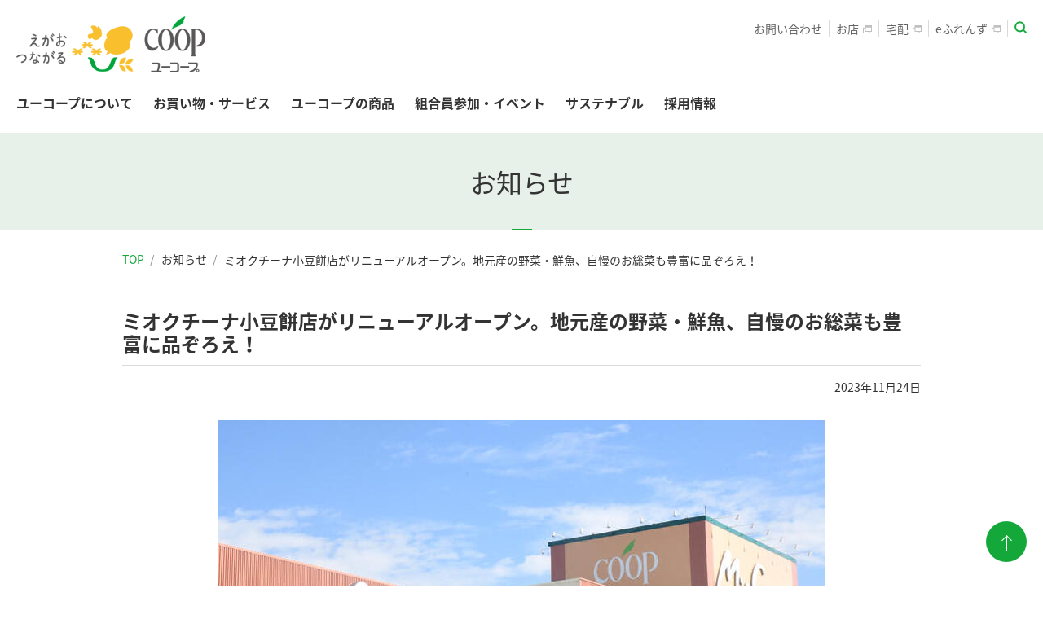

--- FILE ---
content_type: text/html; charset=UTF-8
request_url: https://www.ucoop.or.jp/info/2023/info_31882.html
body_size: 68609
content:
<!DOCTYPE html>
<html lang="ja">
<head prefix="og: http://ogp.me/ns# fb: http://ogp.me/ns/fb# article: http://ogp.me/ns/article#">
<meta http-equiv="content-type" content="text/html; charset=utf-8">
<title>ミオクチーナ小豆餅店がリニューアルオープン。地元産の野菜・鮮魚、自慢のお総菜も豊富に品ぞろえ！：お知らせ｜ 生活協同組合ユーコープ</title>

<meta name="description" content="">

<meta name="keywords" content="ユーコープ，店舗，小豆餅，小豆餅店，ミオクチーナ小豆餅店,リニューアル，改装，静岡県，お店">
<meta property="og:image" content="http://www.ucoop.or.jp/shared/img/thumb_ogp_01.gif">
<meta property="og:type" content="article">
<meta property="og:site_name" content="生活協同組合ユーコープ">
<meta property="og:locale" content="ja_JP">
<meta http-equiv="content-script-type" content="text/javascript">
<meta http-equiv="content-style-type" content="text/css">
<link rel="stylesheet" type="text/css" href="/shared/css/siteglobal.css" media="all">
<link rel="stylesheet" type="text/css" href="/shared/css/common_cms.css" media="all">
<!-- directory css -->
<link rel="stylesheet" type="text/css" href="/shared/css/categ_info_cms_b.css">
<!-- /directory css -->
<script type="text/javascript" src="/shared/js/adjust.js"></script>
<!-- Google Tag Manager -->
<noscript><iframe src="//www.googletagmanager.com/ns.html?id=GTM-MZVFVJ"
height="0" width="0" style="display:none;visibility:hidden"></iframe></noscript>
<script>(function(w,d,s,l,i){w[l]=w[l]||[];w[l].push({'gtm.start':
new Date().getTime(),event:'gtm.js'});var f=d.getElementsByTagName(s)[0],
j=d.createElement(s),dl=l!='dataLayer'?'&l='+l:'';j.async=true;j.src=
'//www.googletagmanager.com/gtm.js?id='+i+dl;f.parentNode.insertBefore(j,f);
})(window,document,'script','dataLayer','GTM-MZVFVJ');</script>
<!-- End Google Tag Manager -->
</head>
<body id="article">
<!-- Google Tag Manager -->
<noscript><iframe src="//www.googletagmanager.com/ns.html?id=GTM-MZVFVJ"
height="0" width="0" style="display:none;visibility:hidden"></iframe></noscript>
<script>(function(w,d,s,l,i){w[l]=w[l]||[];w[l].push({'gtm.start':
new Date().getTime(),event:'gtm.js'});var f=d.getElementsByTagName(s)[0],
j=d.createElement(s),dl=l!='dataLayer'?'&l='+l:'';j.async=true;j.src=
'//www.googletagmanager.com/gtm.js?id='+i+dl;f.parentNode.insertBefore(j,f);
})(window,document,'script','dataLayer','GTM-MZVFVJ');</script>
<!-- End Google Tag Manager -->
<div id="page">
<noscript><p class="noscript-attention">当ウェブサイトを快適にご覧いただくには、ブラウザのJavaScript設定を有効（オン）にしていただく必要がございます。</p></noscript>
<header class="header-global-nav-wrap font-notoSans">
<div class="header-global-nav font-notoSans">
<div class="container">
<div class="sp-header">
<div class="siteLogo">
<a href="https://www.ucoop.or.jp/"><img src="https://www.ucoop.or.jp/shared/img/logo_site_01.png" alt="えがおつながる COOP ユーコープ" class="normal"><!-- <img src="https://www.ucoop.or.jp/shared/img/logo_site_02.png" alt="COOP 生活協同組合 ユーコープ" class="white"> --></a>
</div>
<button class="global-nav-iconToggle"><span></span><span></span><span></span></button>
</div>
<div class="sp-drawer">
<div class="sp-drawer-container">
<nav class="global-nav">
<ul class="global-nav-items">
<li class="global-nav-item">
<div class="global-nav-item-button drop-down-trigger">ユーコープについて<b class="icon-toggle"></b></div>
<div class="drop-down drop-down-content">
<div class="drop-down-container">
<div class="drop-down-pageTop">
<a href="https://www.ucoop.or.jp/profile/" class="drop-down-link-primary">
<div class="bg" style="background-image: url(https://www.ucoop.or.jp/shared/img/dropdown_img_profile.jpg)"></div>
<div class="drop-down-link-primary-inner">
<div class="drop-down-link-primary-text-wrap">
<p class="drop-down-link-primary-title"><span class="link-arr">ユーコープについて<span class="inner">TOP</span></span></p>
<p class="drop-down-link-primary-title-en">ABOUT UCOOP</p>
<div class="drop-down-link-logo-enter">
<div class="inner"></div>
</div>
</div>
</div>
</a>
</div>
<div class="drop-down-page-under">
<div class="drop-down-under-container">
<div class="drop-down-link-secondary">
<ul>
<li class="top-title"><a href="https://www.ucoop.or.jp/profile/"><span class="link-arr">ユーコープについてTOP</span></a></li>
<li><a href="https://www.ucoop.or.jp/profile/hello/message.html"><span class="link-arr">理事長あいさつ</span></a></li>
<li><a href="https://www.ucoop.or.jp/profile/hello/rinen.html"><span class="link-arr">基本理念</span></a></li>
<li><a href="https://www.ucoop.or.jp/profile/vision/index.html"><span class="link-arr">ユーコープのビジョン</span></a></li>
</ul>
<ul>
<li><a href="https://www.ucoop.or.jp/profile/mio/"><span class="link-arr">機関誌mio・ぷらすmio</span></a></li>
<li><a href="https://www.ucoop.or.jp/library/"><span class="link-arr">ユーコープの本棚</span></a></li>
<li><a href="https://ssl.ucoop.coop/f/soudairoom/" target="_blank" class="blank-01"><span class="link-arr">総代ルーム<img src="https://www.ucoop.or.jp/shared/img/icon_blank_gray_01.png" alt="新しいウィンドウが開きます。" width="11" height="10" class="blankIcon pc-inline"><img src="https://www.ucoop.or.jp/shared/img/icon_blank_white_01.png" alt="新しいウィンドウが開きます。" width="11" height="10" class="blankIcon sp-inline"></span></a></li>
<li><a href="https://www.ucoop.or.jp/profile/#col-3"><span class="link-arr">お取引先の皆さんへ</span></a></li>
</ul>
</div>
<div class="drop-down-link-tertiary">
<dl>
<dt>組織案内</dt>
<dd>
<ul>
<li><a href="https://www.ucoop.or.jp/profile/about/"><span class="link-arr">組織概要<span class="small">（組織概況・本部アクセス）</span></span></a></li>
<li><a href="https://www.ucoop.or.jp/profile/about/enkaku.html"><span class="link-arr">沿革</span></a></li>
<li>
<p class="sublead">いきいきと働く職場づくりのために</p>
<ul class="inner_list">
<li><a href="https://www.ucoop.or.jp/profile/compliance/"><span class="link-arr">倫理綱領・自主行動基準</span></a></li>
<li><a href="https://www.ucoop.or.jp/profile/compliance/diversity.html"><span class="link-arr">ダイバーシティ促進に関する方針</span></a></li>
<li><a href="https://www.ucoop.or.jp/profile/compliance/harassment.html"><span class="link-arr">ハラスメント防止に関する基本方針</span></a></li>
<li><a href="https://www.ucoop.or.jp/profile/compliance/customer_harassment.html"><span class="link-arr">カスタマーハラスメントに対する基本方針</span></a></li>
</ul>
</li>
</ul>
<ul>
<li><a href="https://www.ucoop.or.jp/profile/coop/"><span class="link-arr">コープとは</span></a></li>
<li><a href="https://www.ucoop.or.jp/profile/about/jigyou.html"><span class="link-arr">事業紹介</span></a></li>
<li><a href="https://www.ucoop.or.jp/profile/soudai/"><span class="link-arr">総代と総代会について</span></a></li>
<li><a href="https://www.ucoop.or.jp/profile/about/statute/"><span class="link-arr">定款・約款</span></a></li>
</ul>
</dd>
</dl>
<dl>
<dt>経営概況</dt>
<dd>
<ul>
<li><a href="https://www.ucoop.or.jp/profile/gaikyou/kessan.html"><span class="link-arr">決算</span></a></li>
<li><a href="https://www.ucoop.or.jp/profile/gaikyou/management.html"><span class="link-arr">経営基本方針</span></a></li>
<li><a href="https://www.ucoop.or.jp/profile/koukoku/"><span class="link-arr">電子公告</span></a></li>
</ul>
<ul>
<li><a href="https://www.ucoop.or.jp/profile/gaikyou/yakuin.html"><span class="link-arr">役員・組織図</span></a></li>
<li><a href="https://www.ucoop.or.jp/profile/gaikyou/naibutousei.html"><span class="link-arr">内部統制基本方針</span></a></li>
</ul>
</dd>
</dl>
</div>
</div>
</div>
</div>
<button class="drop-down-button-close">閉じる</button>
</div>
</li>
<li class="global-nav-item">
<div class="global-nav-item-button drop-down-trigger">お買い物・サービス<b class="icon-toggle"></b></div>
<div class="drop-down drop-down-content">
<div class="drop-down-container">
<div class="drop-down-pageTop">
<a href="https://www.ucoop.or.jp/service/" class="drop-down-link-primary">
<div class="bg" style="background-image: url(https://www.ucoop.or.jp/shared/img/dropdown_img_service.jpg)"></div>
<div class="drop-down-link-primary-inner">
<div class="drop-down-link-primary-text-wrap">
<p class="drop-down-link-primary-title"><span class="link-arr">お買い物・サービス<span class="inner">TOP</span></span></p>
<p class="drop-down-link-primary-title-en">SHOPPING &amp; SERVICES</p>
<div class="drop-down-link-logo-enter">
<div class="inner"></div>
</div>
</div>
</div>
</a>
</div>
<div class="drop-down-page-under">
<div class="drop-down-under-container">
<div class="drop-down-link-secondary">
<ul>
<li class="top-title"><a href="https://www.ucoop.or.jp/service/"><span class="link-arr">お買い物・サービスTOP</span></a></li>
<li><a href="https://www.ucoop.or.jp/service/welcome/"><span class="link-arr">はじめての方へ</span></a></li>
<li><a href="https://info.ucoop.coop/store/" target="_blank" class="global-nav-item-button drop-down-trigger blank-01"><span class="link-arr">お店<img src="https://www.ucoop.or.jp/shared/img/icon_blank_gray_01.png" alt="新しいウィンドウが開きます。" width="11" height="10" class="blankIcon pc-inline"><img src="https://www.ucoop.or.jp/shared/img/icon_blank_white_01.png" alt="新しいウィンドウが開きます。" width="11" height="10" class="blankIcon sp-inline"></span><b class="icon-toggle"></b></a>
<div class="drop-down drop-down-content">
<div class="drop-down-container">
<div class="drop-down-pageTop">
<div class="drop-down-link-tertiary-in">
<ul>
<li><a href="https://info.ucoop.coop/store/" target="_blank" class="blank-01"><span class="link-arr">お店TOP<img src="https://www.ucoop.or.jp/shared/img/icon_blank_gray_01.png" alt="新しいウィンドウが開きます。" width="11" height="10" class="blankIcon pc-inline"><img src="https://www.ucoop.or.jp/shared/img/icon_blank_white_01.png" alt="新しいウィンドウが開きます。" width="11" height="10" class="blankIcon sp-inline"></span></a></li>
<li><a href="https://info.ucoop.coop/store/paypoint/" target="_blank" class="blank-01"><span class="link-arr">支払いとポイント<img src="https://www.ucoop.or.jp/shared/img/icon_blank_gray_01.png" alt="新しいウィンドウが開きます。" width="11" height="10" class="blankIcon pc-inline"><img src="https://www.ucoop.or.jp/shared/img/icon_blank_white_01.png" alt="新しいウィンドウが開きます。" width="11" height="10" class="blankIcon sp-inline"></span></a></li>
<li><a href="https://info.ucoop.coop/store/campaign/kosodatesenior/#kosodate" target="_blank" class="blank-01"><span class="link-arr">子育て5倍<img src="https://www.ucoop.or.jp/shared/img/icon_blank_gray_01.png" alt="新しいウィンドウが開きます。" width="11" height="10" class="blankIcon pc-inline"><img src="https://www.ucoop.or.jp/shared/img/icon_blank_white_01.png" alt="新しいウィンドウが開きます。" width="11" height="10" class="blankIcon sp-inline"></span></a></li>
<li><a href="https://info.ucoop.coop/store/campaign/kosodatesenior/#senior" target="_blank" class="blank-01"><span class="link-arr">シニア・ほほえみ5倍<img src="https://www.ucoop.or.jp/shared/img/icon_blank_gray_01.png" alt="新しいウィンドウが開きます。" width="11" height="10" class="blankIcon pc-inline"><img src="https://www.ucoop.or.jp/shared/img/icon_blank_white_01.png" alt="新しいウィンドウが開きます。" width="11" height="10" class="blankIcon sp-inline"></span></a></li>
<li><a href="https://www.ucoop.or.jp/csr/environment/recycle/tenpo.html"><span class="link-arr">リサイクル回収品について</span></a></li>
<li><a href="https://info.ucoop.coop/store/#service" target="_blank" class="blank-01"><span class="link-arr">サービス・取り組み<img src="https://www.ucoop.or.jp/shared/img/icon_blank_gray_01.png" alt="新しいウィンドウが開きます。" width="11" height="10" class="blankIcon pc-inline"><img src="https://www.ucoop.or.jp/shared/img/icon_blank_white_01.png" alt="新しいウィンドウが開きます。" width="11" height="10" class="blankIcon sp-inline"></span></a></li>
</ul>
</div>
</div>
</div>
</div>
</li>
<li><a href="https://www.ouchi.coop/" class="global-nav-item-button drop-down-trigger blank-01" target="_blank"><span class="link-arr">宅配（おうちＣＯ-ＯＰ）<img src="https://www.ucoop.or.jp/shared/img/icon_blank_gray_01.png" alt="新しいウィンドウが開きます。" width="11" height="10" class="blankIcon pc-inline"></span><b class="icon-toggle"></b></a>
<div class="drop-down drop-down-content">
<div class="drop-down-container">
<div class="drop-down-pageTop">
<div class="drop-down-link-tertiary-in">
<ul>
<li><a href="https://www.ouchi.coop/" target="_blank" class="blank-01"><span class="link-arr">宅配（おうちＣＯ-ＯＰ）TOP<img src="https://www.ucoop.or.jp/shared/img/icon_blank_white_01.png" alt="新しいウィンドウが開きます。" width="11" height="10" class="blankIcon sp-inline"></span></a></li>
</ul>
</div>
</div>
</div>
</div>
</li>
</ul>
<ul>
<li><a href="http://coopkyosai.coop/" target="_blank" class="blank-01"><span class="link-arr">CO・OP共済<img src="https://www.ucoop.or.jp/shared/img/icon_blank_gray_01.png" alt="新しいウィンドウが開きます。" width="11" height="10" class="blankIcon pc-inline"><img src="https://www.ucoop.or.jp/shared/img/icon_blank_white_01.png" alt="新しいウィンドウが開きます。" width="11" height="10" class="blankIcon sp-inline"></span></a></li>
<li><a href="https://www.maici.coop/" target="_blank" class="blank-01"><span class="link-arr">夕食宅配マイシィ<img src="https://www.ucoop.or.jp/shared/img/icon_blank_gray_01.png" alt="新しいウィンドウが開きます。" width="11" height="10" class="blankIcon pc-inline"><img src="https://www.ucoop.or.jp/shared/img/icon_blank_white_01.png" alt="新しいウィンドウが開きます。" width="11" height="10" class="blankIcon sp-inline"></span></a></li>
<li><a href="https://www.coop-lifeservice.co.jp/" target="_blank" class="blank-01"><span class="link-arr">くらしまるごとサポート（コープライフサービス）<img src="https://www.ucoop.or.jp/shared/img/icon_blank_gray_01.png" alt="新しいウィンドウが開きます。" width="11" height="10" class="blankIcon pc-inline"><img src="https://www.ucoop.or.jp/shared/img/icon_blank_white_01.png" alt="新しいウィンドウが開きます。" width="11" height="10" class="blankIcon sp-inline"></span></a></li>
<li><a href="https://www.ucoop.or.jp/fukushi/" target="_blank" class="blank-01"><span class="link-arr">福祉サービス<img src="https://www.ucoop.or.jp/shared/img/icon_blank_gray_01.png" alt="新しいウィンドウが開きます。" width="11" height="10" class="blankIcon pc-inline"><img src="https://www.ucoop.or.jp/shared/img/icon_blank_white_01.png" alt="新しいウィンドウが開きます。" width="11" height="10" class="blankIcon sp-inline"></span></a></li>
</ul>
</div>
<div class="drop-down-link-tertiary">
<dl>
<dt class="drop-down-disable">&nbsp;</dt>
<dd>
<ul>
<li><a href="https://www.ucoop.or.jp/lp/pokke/" target="_blank" class="blank-01"><span class="link-arr">ポッケアプリ<img src="https://www.ucoop.or.jp/shared/img/icon_blank_gray_01.png" alt="新しいウィンドウが開きます。" width="11" height="10" class="blankIcon pc-inline"><img src="https://www.ucoop.or.jp/shared/img/icon_blank_white_01.png" alt="新しいウィンドウが開きます。" width="11" height="10" class="blankIcon sp-inline"></span></a></li>
<li><div class="pc-inline"><a href="https://ouchi.ef.cws.coop/auth/bb/login.do;jsessionid_auc=649BFD30A9B846B7BE4AC2AB69455616?relayed=1" target="_blank" class="blank-01"><span class="link-arr">eふれんず<img src="https://www.ucoop.or.jp/shared/img/icon_blank_gray_01.png" alt="新しいウィンドウが開きます。" width="11" height="10" class="blankIcon pc-inline"><img src="https://www.ucoop.or.jp/shared/img/icon_blank_white_01.png" alt="新しいウィンドウが開きます。" width="11" height="10" class="blankIcon sp-inline"></span></a></div><div class="sp-inline">
<a href="https://ouchi.ef.cws.coop/auth/sp/login.do" target="_blank" class="blank-01"><span class="link-arr">eふれんず<img src="https://www.ucoop.or.jp/shared/img/icon_blank_gray_01.png" alt="新しいウィンドウが開きます。" width="11" height="10" class="blankIcon pc-inline"><img src="https://www.ucoop.or.jp/shared/img/icon_blank_white_01.png" alt="新しいウィンドウが開きます。" width="11" height="10" class="blankIcon sp-inline"></span></a></div></li>
<li><a href="https://www.ucoop.or.jp/service/kosodate/"><span class="link-arr">ユーコープの子育て応援</span></a></li>
<li><a href="https://www.ucoop.or.jp/service/senior/"><span class="link-arr">シニアの暮らしサポート</span></a></li>
</ul>
</dd>
</dl>
<dl>
<dt>他にもいろいろ</dt>
<dd>
<ul>
<li><a href="https://www.ucoop.or.jp/lp/kenkou/" target="_blank" class="blank-01"><span class="link-arr">健康管理食<img src="https://www.ucoop.or.jp/shared/img/icon_blank_gray_01.png" alt="新しいウィンドウが開きます。" width="11" height="10" class="blankIcon pc-inline"><img src="https://www.ucoop.or.jp/shared/img/icon_blank_white_01.png" alt="新しいウィンドウが開きます。" width="11" height="10" class="blankIcon sp-inline"></span></a></li>
<li><a href="http://www.e-kurashi.coop/shop/top/index.do" target="_blank" class="blank-01"><span class="link-arr">くらしと生協<img src="https://www.ucoop.or.jp/shared/img/icon_blank_gray_01.png" alt="新しいウィンドウが開きます。" width="11" height="10" class="blankIcon pc-inline"><img src="https://www.ucoop.or.jp/shared/img/icon_blank_white_01.png" alt="新しいウィンドウが開きます。" width="11" height="10" class="blankIcon sp-inline"></span></a></li>
<li><a href="https://heart-ribbon.coop/shopping/Mall/index.html" target="_blank" class="blank-01"><span class="link-arr">コープのギフト<img src="https://www.ucoop.or.jp/shared/img/icon_blank_gray_01.png" alt="新しいウィンドウが開きます。" width="11" height="10" class="blankIcon pc-inline"><img src="https://www.ucoop.or.jp/shared/img/icon_blank_white_01.png" alt="新しいウィンドウが開きます。" width="11" height="10" class="blankIcon sp-inline"></span></a></li>
</ul>
<ul>
<li><a href="https://www.ucoop.or.jp/hiroba/report/fukushi/report_28059.html"><span class="link-arr">たすけあいネットワークセンター</span></a></li>
<li><a href="https://www.ucoop.or.jp/service/index.html#service_others"><span class="link-arr">その他いろいろ</span></a></li>
</ul>
</dd>
</dl>
</div>
</div>
</div>
</div>
<button class="drop-down-button-close">閉じる</button>
</div>
</li>
<li class="global-nav-item">
<div class="global-nav-item-button drop-down-trigger">ユーコープの商品<b class="icon-toggle"></b></div>
<div class="drop-down drop-down-content">
<div class="drop-down-container">
<div class="drop-down-pageTop">
<a href="https://www.ucoop.or.jp/shouhin/" class="drop-down-link-primary">
<div class="bg" style="background-image: url(https://www.ucoop.or.jp/shared/img/dropdown_img_shouhin.jpg)">
</div>
<div class="drop-down-link-primary-inner">
<div class="drop-down-link-primary-text-wrap">
<p class="drop-down-link-primary-title"><span class="link-arr">ユーコープの商品<span class="inner">TOP</span></span></p>
<p class="drop-down-link-primary-title-en">PRODUCTS</p>
<div class="drop-down-link-logo-enter">
<div class="inner"></div>
</div>
</div>
</div>
</a>
</div>
<div class="drop-down-page-under">
<div class="drop-down-under-container">
<div class="drop-down-link-secondary">
<ul>
<!--<li><a href="#" target="_blank" class="blank-01"><span class="link-arr">ゴハンのもと<img src="https://www.ucoop.or.jp/shared/img/icon_blank_gray_01.png" alt="新しいウィンドウが開きます。" width="11" height="10" class="blankIcon"></span></a></li>-->
<li class="top-title"><a href="https://www.ucoop.or.jp/shouhin/"><span class="link-arr">ユーコープの商品TOP</span></a></li>
<li><a href="https://goods.jccu.coop/" target="_blank" class="blank-01"><span class="link-arr">コープ商品<img src="https://www.ucoop.or.jp/shared/img/icon_blank_gray_01.png" alt="新しいウィンドウが開きます。" width="11" height="10" class="blankIcon pc-inline"><img src="https://www.ucoop.or.jp/shared/img/icon_blank_white_01.png" alt="新しいウィンドウが開きます。" width="11" height="10" class="blankIcon sp-inline"></span></a></li>
<li><a href="https://www.ucoop.or.jp/lp/kirakira_step/?_ebx=7ilrwde4w.1559529961.7eh69mp" target="_blank" class="blank-01"><span class="link-arr">きらきらステップ<img src="https://www.ucoop.or.jp/shared/img/icon_blank_gray_01.png" alt="新しいウィンドウが開きます。" width="11" height="10" class="blankIcon pc-inline"><img src="https://www.ucoop.or.jp/shared/img/icon_blank_white_01.png" alt="新しいウィンドウが開きます。" width="11" height="10" class="blankIcon sp-inline"></span></a></li>
</ul>
<ul>
<li><a href="https://www.ucoop.or.jp/shouhin/ucoopselection/" class="global-nav-item-button drop-down-trigger"><span class="link-arr">ユーコープセレクション</span><b class="icon-toggle"></b></a>
<div class="drop-down drop-down-content">
<div class="drop-down-container">
<div class="drop-down-pageTop">
<div class="drop-down-link-tertiary-in">
<ul>
<li><a href="https://www.ucoop.or.jp/shouhin/ucoopselection/"><span class="link-arr">ユーコープセレクションTOP</span></a></li>
<li><a href="https://www.ucoop.or.jp/shouhin/ucoopselection/sp/vege_fruits/"><span class="link-arr">野菜・果物</span></a></li>
<li><a href="https://www.ucoop.or.jp/shouhin/ucoopselection/sp/meat/"><span class="link-arr">精肉・加工肉</span></a></li>
<li><a href="https://www.ucoop.or.jp/shouhin/ucoopselection/sp/seafood/"><span class="link-arr">海産物</span></a></li>
<li><a href="https://www.ucoop.or.jp/shouhin/ucoopselection/sp/milk_egg/"><span class="link-arr">牛乳・乳製品・鶏卵</span></a></li>
<li><a href="https://www.ucoop.or.jp/shouhin/ucoopselection/sp/dairyfood/"><span class="link-arr">デイリー食品</span></a></li>
<li><a href="https://www.ucoop.or.jp/shouhin/ucoopselection/sp/spice/"><span class="link-arr">調味料</span></a></li>
<li><a href="https://www.ucoop.or.jp/shouhin/ucoopselection/sp/processfood_rice/"><span class="link-arr">常温加工品・米</span></a></li>
<li><a href="https://www.ucoop.or.jp/shouhin/ucoopselection/sp/confectionery_beverages/"><span class="link-arr">菓子・飲料・酒</span></a></li>
</ul>
</div>
</div>
</div>
</div>
</li>
<li><a href="https://www.gohannomoto-ucoop.jp/" target="_blank" class="blank-01"><span class="link-arr">ゴハンのもと<img src="https://www.ucoop.or.jp/shared/img/icon_blank_gray_01.png" alt="新しいウィンドウが開きます。" width="11" height="10" class="blankIcon pc-inline"><img src="https://www.ucoop.or.jp/shared/img/icon_blank_white_01.png" alt="新しいウィンドウが開きます。" width="11" height="10" class="blankIcon sp-inline"></span></a></li>
<li><a href="https://info.ucoop.coop/recipe/" target="_blank" class="blank-01"><span class="link-arr">レシピClip<img src="https://www.ucoop.or.jp/shared/img/icon_blank_gray_01.png" alt="新しいウィンドウが開きます。" width="11" height="10" class="blankIcon pc-inline"><img src="https://www.ucoop.or.jp/shared/img/icon_blank_white_01.png" alt="新しいウィンドウが開きます。" width="11" height="10" class="blankIcon sp-inline"></span></a></li>
</ul>
</div>
<div class="drop-down-link-tertiary">
<dl>
<dt class="drop-down-disable">&nbsp;</dt>
<dd>
<ul>
<li><a href="https://www.ouchi.coop/lpo/smiledish/" target="_blank" class="blank-01"><span class="link-arr">アレルギー配慮商品<img src="https://www.ucoop.or.jp/shared/img/icon_blank_gray_01.png" alt="新しいウィンドウが開きます。" width="11" height="10" class="blankIcon pc-inline"><img src="https://www.ucoop.or.jp/shared/img/icon_blank_white_01.png" alt="新しいウィンドウが開きます。" width="11" height="10" class="blankIcon sp-inline"></span></a></li>
<li><a href="https://info.ucoop.coop/shoku_de_kenkou/" target="_blank" class="blank-01"><span class="link-arr">食DE健康<img src="https://www.ucoop.or.jp/shared/img/icon_blank_gray_01.png" alt="新しいウィンドウが開きます。" width="11" height="10" class="blankIcon pc-inline"><img src="https://www.ucoop.or.jp/shared/img/icon_blank_white_01.png" alt="新しいウィンドウが開きます。" width="11" height="10" class="blankIcon sp-inline"></span></a></li>
<li><a href="https://www.ucoop.or.jp/hiroba/report/shouhin/report_30936.html"><span class="link-arr">みんなのきくらげ</span></a></li>
<li><a href="https://www.ucoop.or.jp/shouhin/qa/"><span class="link-arr">商品Q&amp;A</span></a></li>
<li><a href="https://www.ucoop.or.jp/shouhin/#shouhinkensaku"><span class="link-arr">商品情報検索</span></a></li>
</ul>
</dd>
</dl>
<dl>
<dt>食の安全・安心</dt>
<dd>
<ul>
<li><a href="https://www.ucoop.or.jp/anshin/anzen_anshin.html"><span class="link-arr">ユーコープの考える「食の安全・安心」</span></a></li>
<li><a href="https://www.ucoop.or.jp/anshin/hinshitsu/"><span class="link-arr">ユーコープの品質保証の取り組み</span></a></li>
<li class="drop-down-inner"><a href="https://www.ucoop.or.jp/anshin/center/" class="global-nav-item-button drop-down-trigger"><span class="link-arr">商品検査センター</span><b class="icon-toggle"></b></a>
<div class="drop-down drop-down-content">
<div class="drop-down-container">
<div class="drop-down-pageTop">
<div class="drop-down-link-tertiary-in">
<ul>
<li><a href="https://www.ucoop.or.jp/anshin/center/"><span class="link-arr">商品検査センターTOP</span></a></li>
<li><a href="https://www.ucoop.or.jp/anshin/center/kengaku.html"><span class="link-arr">商品検査センターの見学のお申し込みとアクセス</span></a></li>
</ul>
</div>
</div>
</div>
</div>
</li>
</ul>
<ul>
<li class="drop-down-inner"><a href="https://www.ucoop.or.jp/anshin/radioactivity/" class="global-nav-item-button drop-down-trigger"><span class="link-arr">放射性物質に対するユーコープの考え方</span><b class="icon-toggle"></b></a>
<div class="drop-down drop-down-content">
<div class="drop-down-container">
<div class="drop-down-pageTop">
<div class="drop-down-link-tertiary-in">
<ul>
<li><a href="https://www.ucoop.or.jp/anshin/radioactivity/"><span class="link-arr">放射性物質に対するユーコープの考え方TOP</span></a></li>
<li><a href="https://www.ucoop.or.jp/info/2025/info_33233.html"><span class="link-arr">放射性物質の検査結果について</span></a></li>
</ul>
</div>
</div>
</div>
</div>
</li>
<li><a href="https://www.ucoop.or.jp/shouhin/yakusoku/negai.html"><span class="link-arr">ユーコープの約束</span></a></li>
</ul>
</dd>
</dl>
</div>
</div>
</div>
</div>
<button class="drop-down-button-close">閉じる</button>
</div>
</li>
<li class="global-nav-item">
<div class="global-nav-item-button drop-down-trigger">組合員参加・イベント<b class="icon-toggle"></b></div>
<div class="drop-down drop-down-content">
<div class="drop-down-container">
<div class="drop-down-pageTop">
<a href="https://www.ucoop.or.jp/hiroba/" class="drop-down-link-primary">
<div class="bg" style="background-image: url(https://www.ucoop.or.jp/shared/img/dropdown_img_hiroba.jpg)"></div>
<div class="drop-down-link-primary-inner">
<div class="drop-down-link-primary-text-wrap">
<p class="drop-down-link-primary-title"><span class="link-arr">組合員参加・イベント<span class="inner">TOP</span></span></p>
<p class="drop-down-link-primary-title-en">UNION ACTIVITIES</p>
<div class="drop-down-link-logo-enter">
<div class="inner"></div>
</div>
</div>
</div>
</a>
</div>
<div class="drop-down-page-under">
<div class="drop-down-under-container">
<div class="drop-down-link-secondary">
<ul>
<li class="top-title"><a href="https://www.ucoop.or.jp/hiroba/"><span class="link-arr">組合員参加・イベントTOP</span></a></li>
<li><a href="https://info.ucoop.coop/event/" class="blank-01" target="_blank"><span class="link-arr">イベント情報<img src="https://www.ucoop.or.jp/shared/img/icon_blank_gray_01.png" alt="新しいウィンドウが開きます。" width="11" height="10" class="blankIcon pc-inline"><img src="https://www.ucoop.or.jp/shared/img/icon_blank_white_01.png" alt="新しいウィンドウが開きます。" width="11" height="10" class="blankIcon sp-inline"></span></a></li>
<li><a href="https://www.ucoop.or.jp/hiroba/ucoopfriends/"><span class="link-arr">ユーコープふれんず</span></a></li>
<li><a href="https://info.ucoop.coop/umoni/" class="blank-01" target="_blank"><span class="link-arr">Uモニ<img src="https://www.ucoop.or.jp/shared/img/icon_blank_gray_01.png" alt="新しいウィンドウが開きます。" width="11" height="10" class="blankIcon pc-inline"><img src="https://www.ucoop.or.jp/shared/img/icon_blank_white_01.png" alt="新しいウィンドウが開きます。" width="11" height="10" class="blankIcon sp-inline"></span></a></li>
</ul>
</div>
<div class="drop-down-link-tertiary">
<dl>
<dt>参加と交流レポート</dt>
<dd>
<ul>
<li><a href="https://www.ucoop.or.jp/hiroba/report/"><span class="link-arr">参加と交流TOP</span></a></li>
<li><a href="https://www.ucoop.or.jp/hiroba/report/shouhin/"><span class="link-arr">商品・食育・産地体験</span></a></li>
<li><a href="https://www.ucoop.or.jp/hiroba/report/kurashi/"><span class="link-arr">くらしの見直し</span></a></li>
<li><a href="https://www.ucoop.or.jp/hiroba/report/kankyo/"><span class="link-arr">環境・エコ</span></a></li>
<li><a href="https://www.ucoop.or.jp/hiroba/report/heiwa/"><span class="link-arr">平和と国際支援</span></a></li>
</ul>
<ul>
<li><a href="https://www.ucoop.or.jp/hiroba/report/fukushi/"><span class="link-arr">子育て・福祉・たすけあい</span></a></li>
<li><a href="https://www.ucoop.or.jp/hiroba/report/bousai/"><span class="link-arr">被災地支援・防災</span></a></li>
<li><a href="https://www.ucoop.or.jp/hiroba/report/matsuri/"><span class="link-arr">まつり・他団体との連携</span></a></li>
</ul>
</dd>
</dl>
<dl>
<dt>学びあい・つたえあい</dt>
<dd>
<ul>
<li><a href="https://www.ucoop.or.jp/hiroba/kouza/kanagawa/"><span class="link-arr">神奈川県</span></a></li>
<li><a href="https://www.ucoop.or.jp/hiroba/kouza/shizuoka/"><span class="link-arr">静岡県</span></a></li>
<li><a href="https://www.ucoop.or.jp/hiroba/kouza/yamanashi/"><span class="link-arr">山梨県</span></a></li>
<li><a href="https://www.ucoop.or.jp/info/2021/info_29144.html"><span class="link-arr">学習ルーム</span></a></li>
</ul>
</dd>
</dl>
<dl>
<dt>その他の活動</dt>
<dd>
<ul>
<li><a href="https://www.ucoop.or.jp/hiroba/other_activities/kanagawa/"><span class="link-arr">神奈川県</span></a></li>
<li><a href="https://www.ucoop.or.jp/hiroba/other_activities/shizuoka/"><span class="link-arr">静岡県</span></a></li>
<li><a href="https://www.ucoop.or.jp/hiroba/other_activities/yamanashi/"><span class="link-arr">山梨県</span></a></li>
</ul>
</dd>
</dl>
</div>
<div class="drop-down-link-secondary sp-secondary">
<ul>
<li><a href="https://www.ucoop.or.jp/profile/mio/"><span class="link-arr">機関誌mio・ぷらすmio</span></a></li>
</ul>
</div>
</div>
</div>
</div>
<button class="drop-down-button-close">閉じる</button>
</div>
</li>
<li class="global-nav-item">
<div class="global-nav-item-button drop-down-trigger">サステナブル<b class="icon-toggle"></b></div>
<div class="drop-down drop-down-content">
<div class="drop-down-container">
<div class="drop-down-pageTop">
<a href="https://www.ucoop.or.jp/sustainable/" class="drop-down-link-primary">
<div class="bg" style="background-image: url(/shared/img/dropdown_img_csr.jpg)"></div>
<div class="drop-down-link-primary-inner">
<div class="drop-down-link-primary-text-wrap">
<p class="drop-down-link-primary-title"><span class="link-arr">サステナブル<span class="inner">TOP</span></span></p>
<p class="drop-down-link-primary-title-en">SUSTAINABLE</p>
<div class="drop-down-link-logo-enter">
<div class="inner"></div>
</div>
</div>
</div>
</a>
</div>
<div class="drop-down-page-under">
<div class="drop-down-under-container">
<div class="drop-down-link-secondary">
<ul>
<li class="top-title"><a href="https://www.ucoop.or.jp/sustainable/"><span class="link-arr">サステナブルTOP</span></a></li>
<li><a href="https://www.ucoop.or.jp/sustinatown/"><span class="link-arr">ユーコープのサステナタウン</span></a></li>
<li class="top-title"><a href="https://www.ucoop.or.jp/sustainable/reason/"><span class="link-arr">ずっとまるごとサステナブルなワケ</span></a></li>
<li><a href="https://www.ucoop.or.jp/sustainable/coop/"><span class="link-arr">サステナブルな「生協の宅配」</span></a></li>
<li><a href="https://www.ucoop.or.jp/csr/ebook/2030kankyouseisaku/?utm_source=hp&utm_medium=books" target="_blank" class="blank-01"><span class="link-arr">2030年に向けた環境基本政策<img src="https://www.ucoop.or.jp/shared/img/icon_blank_gray_01.png" alt="新しいウィンドウが開きます。" width="11" height="10" class="blankIcon pc-inline"><img src="https://www.ucoop.or.jp/shared/img/icon_blank_white_01.png" alt="新しいウィンドウが開きます。" width="11" height="10" class="blankIcon sp-inline"></span></a></li>
</ul>
</div>
<div class="drop-down-link-tertiary">
<dl>
<dt>ユーコープのリサイクル</dt>
<dd>
<ul>
<li><a href="https://www.ucoop.or.jp/sustainable/recycle/recyclecenter/"><span class="link-arr">コープリサイクルセンター</span></a></li>
<li><a href="https://www.ucoop.or.jp/sustainable/recycle/foodloss/"><span class="link-arr">食品残さのリサイクル</span></a></li>
<li><a href="https://www.ucoop.or.jp/sustainable/recycle/recycle_ouchi.html"><span class="link-arr">おうちCO-OPでの回収資源一覧</span></a></li>
<li><a href="https://www.ucoop.or.jp/sustainable/recycle/recycle_tenpo.html"><span class="link-arr">お店での回収資源一覧</span></a></li>
</ul>
</dd>
</dl>
<dl>
<dt>産直</dt>
<dd>
<ul>
<li><a href="https://www.ucoop.or.jp/sustainable/direct/coopdirect/"><span class="link-arr">コープの産直</span></a></li>
<li><a href="https://www.ucoop.or.jp/sustainable/direct/cooprice/"><span class="link-arr">コープの田んぼ</span></a></li>
<li><a href="https://www.ucoop.or.jp/sustainable/direct/local/"><span class="link-arr">地産地消</span></a></li>
</ul>
</dd>
</dl>
<dl>
<dt>環境を守る</dt>
<dd>
<ul>
<li><a href="https://www.ucoop.or.jp/sustainable/environment/ethical/index.html"><span class="link-arr">エシカル消費</span></a></li>
<li><a href="https://www.ucoop.or.jp/sustainable/environment/farm/index.html"><span class="link-arr">循環型の農畜産業や酪農</span></a></li>
<li><a href="https://www.ucoop.or.jp/sustainable/environment/water/index.html"><span class="link-arr">水産資源を守る</span></a></li>
<li><a href="https://www.ucoop.or.jp/sustainable/environment/waste/index.html"><span class="link-arr">廃棄物を減らす取り組み</span></a></li>
<li><a href="https://www.ucoop.or.jp/sustainable/environment/mybag/index.html"><span class="link-arr">マイバッグ・マイバスケット</span></a></li>
</ul>
<ul>
<li><a href="https://www.ucoop.or.jp/info/2019/info_27857.html"><span class="link-arr">プラスチックごみ問題の対応</span></a></li>
<li><a href="https://www.ucoop.or.jp/sustainable/environment/evcar/index.html"><span class="link-arr">電気自動車</span></a></li>
<li><a href="https://www.ucoop.or.jp/sustainable/environment/monthly/index.html"><span class="link-arr">環境月間</span></a></li>
</ul>
</dd>
</dl>
<dl>
<dt>地域社会で</dt>
<dd>
<ul>
<li><a href="https://www.ucoop.or.jp/sustainable/social/watch/index.html"><span class="link-arr">地域見守り活動</span></a></li>
<li><a href="https://www.ucoop.or.jp/sustainable/social/local/index.html"><span class="link-arr">地域での交流</span></a></li>
<li><a href="https://www.ucoop.or.jp/sustainable/social/fooddrivebank/index.html"><span class="link-arr">フードバンク・フードドライブ</span></a></li>
<li><a href="https://www.ucoop.or.jp/hiroba/report/bousai/index.html"><span class="link-arr">被災地復興支援</span></a></li>
</ul>
<ul>

<li><a href="https://www.ucoop.or.jp/sustainable/social/safe/index.html"><span class="link-arr">おうちＣＯ-ＯＰ交通安全教室</span></a></li>
<li><a href="https://www.ucoop.or.jp/hiroba/report/fukushi/report_28059.html"><span class="link-arr">ちょボラ（かながわ）</span></a></li>
<li><a href="https://www.ucoop.or.jp/sustainable/social/work/index.html"><span class="link-arr">多様な就労環境</span></a></li>
</ul>
</dd>
</dl>
<dl>
<dt>世界に向けて</dt>
<dd>
<ul>
<li><a href="https://www.ucoop.or.jp/sustainable/worldwide/donate/index.html"><span class="link-arr">みるくぼきん</span></a></li>
<li><a href="https://www.ucoop.or.jp/sustainable/worldwide/peace/index.html"><span class="link-arr">平和への取り組み</span></a></li>
<li><a href="https://www.ucoop.or.jp/hiroba/report/heiwa/report_28049.html"><span class="link-arr">ユニセフ支援活動</span></a></li>
<li><a href="https://www.ucoop.or.jp/hiroba/report/kankyo/report_30097.html"><span class="link-arr">子どものワクチンに</span></a></li>
<li><a href="https://www.ucoop.or.jp/sustainable/worldwide/fairtrade/index.html"><span class="link-arr">フェアトレードバナナ</span></a></li>
</ul>
</dd>
</dl>
<dl>
<dt>食の安全と健康</dt>
<dd>
<ul>
<li><a href="https://www.ucoop.or.jp/sustainable/foodhealth/shokudekenko/index.html"><span class="link-arr">食DE健康</span></a></li>
<li><a href="https://www.ucoop.or.jp/sustainable/foodhealth/productcenter/index.html"><span class="link-arr">商品検査センター</span></a></li>
</ul>
</dd>
</dl>
</div>
</div>
</div>
</div>
<button class="drop-down-button-close">閉じる</button>
</div>
</li>
<li class="global-nav-item">
<div class="global-nav-item-button drop-down-trigger">採用情報<b class="icon-toggle"></b></div>
<div class="drop-down drop-down-content">
<div class="drop-down-container">
<div class="drop-down-pageTop">
<a href="https://www.ucoop.or.jp/saiyou/" class="drop-down-link-primary">
<div class="bg" style="background-image: url(https://www.ucoop.or.jp/shared/img/dropdown_img_recurit.jpg)"></div>
<div class="drop-down-link-primary-inner">
<div class="drop-down-link-primary-text-wrap">
<p class="drop-down-link-primary-title"><span class="link-arr">採用情報<span class="inner">TOP</span></span></p>
<p class="drop-down-link-primary-title-en">RECRUIT</p>
<div class="drop-down-link-logo-enter">
<div class="inner"></div>
</div>
</div>
</div>
</a>
</div>
<div class="drop-down-page-under">
<div class="drop-down-under-container">
<div class="drop-down-link-secondary">
<ul>
<li><a href="https://recruit.ucoop.or.jp" target="_blank" class="blank-01"><span class="link-arr">正規職員採用（新卒・第二新卒・キャリア）<img src="https://www.ucoop.or.jp/shared/img/icon_blank_gray_01.png" alt="新しいウィンドウが開きます。" width="11" height="10" class="blankIcon pc-inline"><img src="https://www.ucoop.or.jp/shared/img/icon_blank_white_01.png" alt="新しいウィンドウが開きます。" width="11" height="10" class="blankIcon sp-inline"></span></a></li>
<li><a href="https://www.ucoop.or.jp/info/2025/info_33248.html" target="_blank" class="blank-01"><span class="link-arr">経験者採用<img src="https://www.ucoop.or.jp/shared/img/icon_blank_gray_01.png" alt="新しいウィンドウが開きます。" width="11" height="10" class="blankIcon pc-inline"><img src="https://www.ucoop.or.jp/shared/img/icon_blank_white_01.png" alt="新しいウィンドウが開きます。" width="11" height="10" class="blankIcon sp-inline"></span></a></li>
<li><a href="https://recruit.ucoop.or.jp/info/diversity/" target="_blank" class="blank-01"><span class="link-arr">ダイバーシティ採用<img src="https://www.ucoop.or.jp/shared/img/icon_blank_gray_01.png" alt="新しいウィンドウが開きます。" width="11" height="10" class="blankIcon pc-inline"><img src="https://www.ucoop.or.jp/shared/img/icon_blank_white_01.png" alt="新しいウィンドウが開きます。" width="11" height="10" class="blankIcon sp-inline"></span></a></li>
<li><a href="https://recruit.ucoop.or.jp/info/comeback/" target="_blank" class="blank-01"><span class="link-arr">カムバック採用<img src="https://www.ucoop.or.jp/shared/img/icon_blank_gray_01.png" alt="新しいウィンドウが開きます。" width="11" height="10" class="blankIcon pc-inline"><img src="https://www.ucoop.or.jp/shared/img/icon_blank_white_01.png" alt="新しいウィンドウが開きます。" width="11" height="10" class="blankIcon sp-inline"></span></a></li>
<li><a href="https://ucoop-recruit.jp/" target="_blank" class="blank-01"><span class="link-arr">お店・宅配（おうちＣＯ-ＯＰ）スタッフ募集（パート・アルバイト）<img src="https://www.ucoop.or.jp/shared/img/icon_blank_gray_01.png" alt="新しいウィンドウが開きます。" width="11" height="10" class="blankIcon pc-inline"><img src="https://www.ucoop.or.jp/shared/img/icon_blank_white_01.png" alt="新しいウィンドウが開きます。" width="11" height="10" class="blankIcon sp-inline"></span></a></li>
<li><a href="https://www.maici.coop/recruit/" target="_blank" class="blank-01"><span class="link-arr">夕食宅配マイシィお届けスタッフ募集<img src="https://www.ucoop.or.jp/shared/img/icon_blank_gray_01.png" alt="新しいウィンドウが開きます。" width="11" height="10" class="blankIcon pc-inline"><img src="https://www.ucoop.or.jp/shared/img/icon_blank_white_01.png" alt="新しいウィンドウが開きます。" width="11" height="10" class="blankIcon sp-inline"></span></a></li>
<li><a href="https://job-gear.net/ucoopfukushi/" target="_blank" class="blank-01"><span class="link-arr">ホームヘルパー・デイサービススタッフ募集<img src="https://www.ucoop.or.jp/shared/img/icon_blank_gray_01.png" alt="新しいウィンドウが開きます。" width="11" height="10" class="blankIcon pc-inline"><img src="https://www.ucoop.or.jp/shared/img/icon_blank_white_01.png" alt="新しいウィンドウが開きます。" width="11" height="10" class="blankIcon sp-inline"></span></a></li>
<li><a href="https://coop-suisan.com/" target="_blank" class="blank-01"><span class="link-arr">株式会社コープ水産サイト<img src="https://www.ucoop.or.jp/shared/img/icon_blank_gray_01.png" alt="新しいウィンドウが開きます。" width="11" height="10" class="blankIcon pc-inline"><img src="https://www.ucoop.or.jp/shared/img/icon_blank_white_01.png" alt="新しいウィンドウが開きます。" width="11" height="10" class="blankIcon sp-inline"></span></a></li>
</ul>
</div>
</div>
</div>
</div>
<button class="drop-down-button-close">閉じる</button>
</div>
</li>
</ul>
</nav>
<nav class="headerNav">
<ul>
<li><a href="https://www.ucoop.or.jp/contact/">お問い合わせ</a></li>
<li><a href="https://info.ucoop.coop/store/" target="_blank" class="blank-01 drop-down-trigger">お店<img src="https://www.ucoop.or.jp/shared/img/icon_blank_gray_01.png" alt="新しいウィンドウが開きます。" width="11" height="10" class="blankIcon pc-inline normal"><img src="https://www.ucoop.or.jp/shared/img/icon_blank_white_01.png" alt="新しいウィンドウが開きます。" width="11" height="10" class="blankIcon sp-inline white"></a></li>
<li><a href="https://www.ouchi.coop/" target="_blank" class="blank-01 drop-down-trigger">宅配<img src="https://www.ucoop.or.jp/shared/img/icon_blank_gray_01.png" alt="新しいウィンドウが開きます。" width="11" height="10" class="blankIcon pc-inline normal"><img src="https://www.ucoop.or.jp/shared/img/icon_blank_white_01.png" alt="新しいウィンドウが開きます。" width="11" height="10" class="blankIcon sp-inline white"></a></li>
<li><a href="https://ouchi.ef.cws.coop/ec/bb/ecTopInit.do" target="_blank" class="blank-01 drop-down-trigger pc-inline">eふれんず<img src="https://www.ucoop.or.jp/shared/img/icon_blank_gray_01.png" alt="新しいウィンドウが開きます。" width="11" height="10" class="blankIcon pc-inline normal"><img src="https://www.ucoop.or.jp/shared/img/icon_blank_white_01.png" alt="新しいウィンドウが開きます。" width="11" height="10" class="blankIcon sp-inline white"></a><div class="sp-inline"><a href="https://ouchi.ef.cws.coop/auth/sp/login.do" target="_blank" class="blank-01 drop-down-trigger">eふれんず<img src="https://www.ucoop.or.jp/shared/img/icon_blank_gray_01.png" alt="新しいウィンドウが開きます。" width="11" height="10" class="blankIcon pc-inline normal"><img src="https://www.ucoop.or.jp/shared/img/icon_blank_white_01.png" alt="新しいウィンドウが開きます。" width="11" height="10" class="blankIcon sp-inline white"></a></div></li>
<li class="sp"><a href="https://www.ucoop.or.jp/"><span class="link-arr">ユーコープTOPへ</span></a></li>
<li>
<button class="search-drop-down-trigger drop-down-trigger"><img src="https://www.ucoop.or.jp/shared/img/logo_search.png" alt="" class="normal"><img src="https://www.ucoop.or.jp/shared/img/logo_search_03.png" alt="" class="white"></button>
<div class="search-drop-down drop-down-content">
<div class="drop-down-container">
<form action="https://search.ucoop.or.jp/" method="get" name="search_form" class="header-search-form">
<fieldset>
<div class="search-field-wrap">
<input type="hidden" name="ie" value="u">
<input type="search" name="kw" placeholder="キーワードを入力" class="search-field">
<button type="submit" name="search-submit" class="search-submit"><img src="https://www.ucoop.or.jp/shared/img/logo_search_02.png" alt="">検索</button>
</div>
</fieldset>
</form>
<button class="drop-down-button-close">閉じる</button>
</div>
</div>
</li>
</ul>
</nav>
</div>
</div>
</div>
</div>
</header>
<div class="header-substitute"></div>



<div id="pageBody-main" class="pageBody region">

<div class="main-visual-under font-notoSans">
<div class="container">
<div class="main-visual-under-pod">
<h1 class="page-title">お知らせ</h1>
</div>
</div>
</div>

<div class="areaGroup">
<div class="area-topicPath-01">
<ul>
<li><a href="/">TOP</a></li>
<li><a href="/info/">お知らせ</a></li>
<li><em>ミオクチーナ小豆餅店がリニューアルオープン。地元産の野菜・鮮魚、自慢のお総菜も豊富に品ぞろえ！</em></li>
</ul>
</div>
<div id="area-main" class="area-main-01">

<div class="section">

<h2 class="h2-02"><em><span>ミオクチーナ小豆餅店がリニューアルオープン。地元産の野菜・鮮魚、自慢のお総菜も豊富に品ぞろえ！</span></em></h2>

<p class="date-01">2023年11月24日</p>

<!-- ここから本文エリア -->



	

<!-- area 01 -->
	
<div class="info_a_article-01">
<p class="info_a_article_text">


</p>




<div class="image storeImage"><img src="https://www.ucoop.or.jp/info/assets_c/2023/11/23112_azukimochi_01-thumb-745xauto-91264.jpg" alt="" class="info_a_article_img"></div>



<p class="info_a_article_caption">

</p>
</div>
	



	

<!-- area 02 -->
	
<div class="info_a_article-01">
<p class="info_a_article_text">


</p>




<div class="image storeImage"><img src="https://www.ucoop.or.jp/info/files/23112_azukimochi_02.jpg" alt="" class="info_a_article_img"></div>



<p class="info_a_article_caption">

</p>
</div>
	



	

<!-- area 03 -->
	
<div class="info_a_article-01">
<p class="info_a_article_text">

11月23日（木）、約３週間の休業期間を経て、<a href="https://info.ucoop.coop/store/1848/" target="_blank"><strong>ミオクチーナ小豆餅店</strong></a>（静岡県浜松市）がリニューアルオープンしました。<br />
</p>




<div class="image storeImage"><img src="https://www.ucoop.or.jp/info/files/231123_azukimochi_03.jpg" alt="" class="info_a_article_img"></div>



<p class="info_a_article_caption">

</p>
</div>
	



	

<!-- area 04 -->
	
<div class="info_a_article-01">
<p class="info_a_article_text">

鮮魚コーナーは、地元静岡県内のお魚も定期的に入荷。鮮度が自慢の「旬」の魚を毎日そろえてお待ちしています！<br />
</p>




<div class="image storeImage"><img src="https://www.ucoop.or.jp/info/files/231123_azukimochi_04.jpg" alt="" class="info_a_article_img"></div>



<p class="info_a_article_caption">

</p>
</div>
	



	

<!-- area 05 -->
	
<div class="info_a_article-01">
<p class="info_a_article_text">

総菜コーナーのおすすめ品は自慢の厚切りロースカツ重。「やわらかなトンカツでタレがおいしい」と好評です。<br />
</p>




<div class="image storeImage"><img src="https://www.ucoop.or.jp/info/files/231123_azukimochi_05.png" alt="" class="info_a_article_img"></div>



<p class="info_a_article_caption">

</p>
</div>
	



	

<!-- area 06 -->
	
<div class="info_a_article-01">
<p class="info_a_article_text">

臭みがなくてジューシー。と皆さまから好評の茶美豚は販売開始から25周年。レンジや湯せんで温めるだけで召し上がれるお肉やさんのお総菜、「おにくのIPPIN」コーナーもご覧ください。<br />
</p>




<div class="image storeImage"><img src="https://www.ucoop.or.jp/info/files/231123_azukimochi_06.jpg" alt="" class="info_a_article_img"></div>



<p class="info_a_article_caption">

</p>
</div>
	



	

<!-- area 07 -->
	
<div class="info_a_article-01">
<p class="info_a_article_text">

青果コーナーは、コープの産直商品や県内産野菜をたくさんご用意しています。旬の野菜と果物のおいしさをぜひ味わってみてください。<br />
</p>



<p class="info_a_article_caption">

</p>
</div>
	



	

<!-- area 08 -->
	
<div class="info_a_article-01">
<p class="info_a_article_text">

<br />
<strong>店長の菱沼（ひしぬま）より</strong><br />
地域の皆さまに「また行きたい」「買い物が楽しい」と思っていただけるお店を目指して、リニューアルオープンしました。<br />
総菜売場は、お弁当コーナーやフライなどの温総菜のスペースを広げ種類が増えました。冷凍食品コーナーは、離乳食「きらきらステップ」の売場を広げ、対面に常温の離乳食コーナーを配置するなど、子育て世帯の方も買い回りしやすいように工夫しました。<br />
地域の皆さまが気持ちよく買い物できるよう、鮮度、品質、品ぞろえで満足いただける商品を提供すべく、スタッフ一同励んでまいります。。<br />
ご来店を心よりお待ちしております。<br />
<br />
<br />
<strong>ご来店された組合員さんに伺いました！</strong><br />
</p>




<div class="image storeImage"><img src="https://www.ucoop.or.jp/info/files/231123_azukimochi_10.jpg" alt="" class="info_a_article_img"></div>



<p class="info_a_article_caption">

</p>
</div>
	



	

<!-- area 09 -->
	
<div class="info_a_article-01">
<p class="info_a_article_text">

<br />
●100円ショップも入り、さらに便利になりましたね！小豆餅店とおうちＣＯ-ＯＰ（宅配）どちらも利用しています。コープ商品のハム、ウィンナー、茶美豚をよく買います。子どもたちも「茶美豚おいしい！」とよく食べてくれます。（写真）<br />
<br />
●店内に入った印象は、「広くて商品が見やすい！」。冷凍食品コーナーも広くなりましたし、離乳食の「きらきらステップ」はよく利用するので種類が増えて助かります。<br />
<br />
●果物も野菜も商品がたくさんありますね！トイレットペーパーなどの非食品も利用するのですが、ますます選ぶのが楽しくなります！<br />
<br />
●おうちＣＯ-ＯＰも利用しているので、宅配で取り扱っている商品を小豆餅店にすぐに買いに来られるのは便利ですね。冷凍のアジフライや焼き鳥がおいしいのでよく利用しています。鮮魚コーナーの鮭がとてもおいしそうだったので、購入しました！<br />
<br />
新しくなったミオクチーナ小豆餅店。皆さんもぜひ足を運んでみませんか。<br />
</p>




<div class="image storeImage"><img src="https://www.ucoop.or.jp/info/files/231123_azukimochi_chirashi.jpg" alt="" class="info_a_article_img"></div>



<p class="info_a_article_caption">

</p>
</div>
	



<!-- area 10 -->
	

<!-- ここまで本文エリア -->

<div class="hr-04"><hr></div>

<ul class="info_a_list-01">







</ul>





<div class="hr-04 hr-04-01"><hr></div>

<div class="nav-06">
<div class="body">
<p class="button-01"><a href="./index.html"><span>一覧ページに戻る</span></a></p>
</div>
</div>

</div>

<!-- /=============================================== -->
<!-- /#area-main.area-main-01 --></div>
<div class="back-to-top is-shown">
<a href="#page" class="inner">ページトップに戻る</a>
</div>
<!-- /.areaGroup --></div>
<!-- /#pageBody-main.pageBody.region --></div>
<div class="footer-sitemap-wrap font-notoSans">
<nav class="sitemap">
<div class="container">
<div class="sitemap-col-wrap">
<div class="sitemap-col">
<div class="sitemap-link-primary"><a href="https://www.ucoop.or.jp/profile/" class="sitemap-accordionTrigger"><span>ユーコープについて</span></a></div>
<div class="sitemap-page-under">
<div class="sitemap-link-secondary">
<a href="https://www.ucoop.or.jp/profile/hello/message.html"><span>理事長あいさつ</span></a>
<a href="https://www.ucoop.or.jp/profile/hello/rinen.html"><span>基本理念</span></a>
<a href="https://www.ucoop.or.jp/profile/vision/index.html"><span>ユーコープのビジョン</span></a>
<a href="https://www.ucoop.or.jp/profile/#col-1"><span>組織案内</span></a>
<a href="https://www.ucoop.or.jp/profile/#col-2"><span>経営概況</span></a>
<a href="https://www.ucoop.or.jp/profile/#col-3"><span>お取引先の皆さんへ</span></a>
<a href="https://www.ucoop.or.jp/profile/mio/"><span>機関誌mio・ぷらすmio</span></a>
<a href="https://www.ucoop.or.jp/library/"><span>ユーコープの本棚</span></a>
<a href="https://www.ucoop.or.jp/profile/soudai/"><span>総代と総代会について</span></a>
<a href="https://ssl.ucoop.coop/f/soudairoom/index.html" target="_blank" class="blank-01"><span>総代ルーム<img src="https://www.ucoop.or.jp/shared/img/icon_blank_gray_01.png" alt="新しいウィンドウが開きます。" width="11" height="10" class="blankIcon"></span></a>
</div>
</div>
</div>
<div class="sitemap-col">
<div class="sitemap-link-primary"><a href="https://www.ucoop.or.jp/service/" class="sitemap-accordionTrigger"><span>お買い物・サービス</span></a></div>
<div class="sitemap-page-under">
<div class="sitemap-link-secondary">
<a href="https://www.ucoop.or.jp/service/welcome/"><span>はじめての方へ</span></a>
<a href="https://info.ucoop.coop/store/" target="_blank" class="blank-01"><span>お店<img src="https://www.ucoop.or.jp/shared/img/icon_blank_gray_01.png" alt="新しいウィンドウが開きます。" width="11" height="10" class="blankIcon"></span></a>
<a href="https://www.ouchi.coop/" target="_blank" class="blank-01"><span>宅配（おうちＣＯ-ＯＰ）<img src="https://www.ucoop.or.jp/shared/img/icon_blank_gray_01.png" alt="新しいウィンドウが開きます。" width="11" height="10" class="blankIcon"></span></a>
<a href="https://www.ucoop.or.jp/lp/pokke/" target="_blank" class="blank-01"><span>ポッケアプリ<img src="https://www.ucoop.or.jp/shared/img/icon_blank_gray_01.png" alt="新しいウィンドウが開きます。" width="11" height="10" class="blankIcon"></span></a>
<div class="pc-inline">
<a href="https://ouchi.ef.cws.coop/auth/bb/login.do;jsessionid_auc=649BFD30A9B846B7BE4AC2AB69455616?relayed=1" target="_blank" class="blank-01"><span>eふれんず<img src="https://www.ucoop.or.jp/shared/img/icon_blank_gray_01.png" alt="新しいウィンドウが開きます。" width="11" height="10" class="blankIcon"></span></a>
</div>
<div class="sp-inline">
<a href="https://ouchi.ef.cws.coop/auth/sp/login.do" target="_blank" class="blank-01"><span>eふれんず<img src="https://www.ucoop.or.jp/shared/img/icon_blank_gray_01.png" alt="新しいウィンドウが開きます。" width="11" height="10" class="blankIcon"></span></a>
</div>
<a href="https://www.ucoop.or.jp/service/kosodate/"><span>ユーコープの子育て応援</span></a>
<a href="https://www.ucoop.or.jp/service/senior/"><span>シニアの暮らしサポート</span></a>
<a href="http://coopkyosai.coop/" target="_blank" class="blank-01"><span>CO・OP共済<img src="https://www.ucoop.or.jp/shared/img/icon_blank_gray_01.png" alt="新しいウィンドウが開きます。" width="11" height="10" class="blankIcon"></span></a>
<a href="https://www.maici.coop/" target="_blank" class="blank-01"><span>夕食宅配マイシィ<img src="https://www.ucoop.or.jp/shared/img/icon_blank_gray_01.png" alt="新しいウィンドウが開きます。" width="11" height="10" class="blankIcon"></span></a>
<a href="https://www.coop-lifeservice.co.jp/" target="_blank" class="blank-01"><span>くらしまるごとサポート（コープライフサービス）<img src="https://www.ucoop.or.jp/shared/img/icon_blank_gray_01.png" alt="新しいウィンドウが開きます。" width="11" height="10" class="blankIcon"></span></a>
<a href="https://www.ucoop.or.jp/fukushi/" target="_blank" class="blank-01"><span>福祉サービス<img src="https://www.ucoop.or.jp/shared/img/icon_blank_gray_01.png" alt="新しいウィンドウが開きます。" width="11" height="10" class="blankIcon"></span></a>
<a href="https://www.ucoop.or.jp/service/index.html#service_others"><span>他にもいろいろ</span></a>
</div>
</div>
</div>
<div class="sitemap-col">
<div class="sitemap-link-primary"><a href="https://www.ucoop.or.jp/shouhin/" class="sitemap-accordionTrigger"><span>ユーコープの商品</span></a></div>
<div class="sitemap-page-under">
<div class="sitemap-link-secondary">
<!--                            <a href="#" class="blank-01"><span>ゴハンのもと<img src="https://www.ucoop.or.jp/shared/img/icon_blank_gray_01.png" alt="新しいウィンドウが開きます。" width="11" height="10" class="blankIcon"></span></a>-->
<a href="https://www.ucoop.or.jp/shouhin/"><span>ユーコープの商品TOP</span></a>
<a href="https://goods.jccu.coop/" target="_blank" class="blank-01"><span>コープ商品<img src="https://www.ucoop.or.jp/shared/img/icon_blank_gray_01.png" alt="新しいウィンドウが開きます。" width="11" height="10" class="blankIcon"></span></a>
<a href="https://www.ucoop.or.jp/lp/kirakira_step/?_ebx=7ilrwde4w.1559529961.7eh69mp" target="_blank" class="blank-01"><span>きらきらステップ<img src="https://www.ucoop.or.jp/shared/img/icon_blank_gray_01.png" alt="新しいウィンドウが開きます。" width="11" height="10" class="blankIcon"></span></a>
<a href="https://www.ucoop.or.jp/shouhin/ucoopselection/"><span>ユーコープセレクション</span></a>
<a href="https://www.gohannomoto-ucoop.jp/" target="_blank" class="blank-01"><span>ゴハンのもと<img src="https://www.ucoop.or.jp/shared/img/icon_blank_gray_01.png" alt="新しいウィンドウが開きます。" width="11" height="10" class="blankIcon"></span></a>
<a href="https://info.ucoop.coop/recipe/" target="_blank" class="blank-01"><span>レシピClip<img src="https://www.ucoop.or.jp/shared/img/icon_blank_gray_01.png" alt="新しいウィンドウが開きます。" width="11" height="10" class="blankIcon"></span></a>
<a href="https://www.ouchi.coop/lpo/smiledish/" target="_blank" class="blank-01"><span>アレルギー配慮商品<img src="https://www.ucoop.or.jp/shared/img/icon_blank_gray_01.png" alt="新しいウィンドウが開きます。" width="11" height="10" class="blankIcon"></span></a>
<a href="https://info.ucoop.coop/shoku_de_kenkou/" target="_blank" class="blank-01"><span>食DE健康<img src="https://www.ucoop.or.jp/shared/img/icon_blank_gray_01.png" alt="新しいウィンドウが開きます。" width="11" height="10" class="blankIcon"></span></a>
<a href="https://www.ucoop.or.jp/hiroba/report/shouhin/report_30936.html"><span>みんなのきくらげ</span></a>
<a href="https://www.ucoop.or.jp/anshin/anzen_anshin.html"><span>ユーコープの考える「食の安全・安心」</span></a>
<a href="https://www.ucoop.or.jp/anshin/hinshitsu/"><span>ユーコープの品質保証の取り組み</span></a>
<a href="https://www.ucoop.or.jp/anshin/center/"><span>商品検査センター</span></a>
<a href="https://www.ucoop.or.jp/anshin/radioactivity/"><span>放射性物質に対するユーコープの考え方</span></a>
<a href="https://www.ucoop.or.jp/shouhin/yakusoku/negai.html"><span>ユーコープの約束</span></a>
<a href="https://www.ucoop.or.jp/shouhin/qa/"><span>商品Q&amp;A</span></a>
<a href="https://www.ucoop.or.jp/shouhin/#shouhinkensaku"><span>商品情報検索</span></a>
</div>
</div>
</div>
<div class="sitemap-col is-wide">
<div class="sitemap-link-primary"><a href="https://www.ucoop.or.jp/hiroba/" class="sitemap-accordionTrigger"><span>組合員参加・イベント</span></a></div>
<div class="sitemap-page-under">
<div class="sitemap-page-under-col2">
<div class="sitemap-link-secondary under-col">
<a href="https://info.ucoop.coop/event/" target="_blank" class="blank-01"><span>イベント情報<img src="https://www.ucoop.or.jp/shared/img/icon_blank_gray_01.png" alt="新しいウィンドウが開きます。" width="11" height="10" class="blankIcon"></span></a>
<a href="https://www.ucoop.or.jp/hiroba/ucoopfriends/"><span>ユーコープふれんず</span></a>
<a href="https://info.ucoop.coop/umoni/" target="_blank" class="blank-01"><span>Uモニ<img src="https://www.ucoop.or.jp/shared/img/icon_blank_gray_01.png" alt="新しいウィンドウが開きます。" width="11" height="10" class="blankIcon"></span></a>
</div>
</div>
<div class="sitemap-page-under-col2">
<div class="sitemap-link-tertiary under-col">
<dl>
<dt>参加と交流レポート</dt>
<dd>
<ul>
<li>
<a href="https://www.ucoop.or.jp/hiroba/report/shouhin/"><span>商品・食育・産地体験</span></a>
</li>
<li>
<a href="https://www.ucoop.or.jp/hiroba/report/kurashi/"><span>くらしの見直し</span></a>
</li>
<li>
<a href="https://www.ucoop.or.jp/hiroba/report/kankyo/"><span>環境・エコ</span></a>
</li>
<li>
<a href="https://www.ucoop.or.jp/hiroba/report/heiwa/"><span>平和と国際支援</span></a>
</li>
<li>
<a href="https://www.ucoop.or.jp/hiroba/report/fukushi/"><span>子育て・福祉・たすけあい</span></a>
</li>
<li>
<a href="https://www.ucoop.or.jp/hiroba/report/bousai/"><span>被災地支援・防災</span></a>
</li>
<li>
<a href="https://www.ucoop.or.jp/hiroba/report/matsuri/"><span>まつり・他団体との連携</span></a>
</li>
</ul>
</dd>
</dl>
</div>
<div class="sitemap-link-tertiary under-col">
<dl>
<dt>学びあい・つたえあい</dt>
<dd>
<ul>
<li>
<a href="https://www.ucoop.or.jp/hiroba/kouza/kanagawa/"><span>神奈川県</span></a>
</li>
<li>
<a href="https://www.ucoop.or.jp/hiroba/kouza/shizuoka/"><span>静岡県</span></a>
</li>
<li>
<a href="https://www.ucoop.or.jp/hiroba/kouza/yamanashi/"><span>山梨県</span></a>
</li>
<li>
<a href="https://www.ucoop.or.jp/info/2021/info_29144.html"><span>学習ルーム</span></a>
</li>
</ul>
</dd>
</dl>
<dl>
<dt>その他の活動</dt>
<dd>
<ul>
<li>
<a href="https://www.ucoop.or.jp/hiroba/other_activities/kanagawa/"><span>神奈川県</span></a>
</li>
<li>
<a href="https://www.ucoop.or.jp/hiroba/other_activities/shizuoka/"><span>静岡県</span></a>
</li>
<li>
<a href="https://www.ucoop.or.jp/hiroba/other_activities/yamanashi/"><span>山梨県</span></a>
</li>
</ul>
</dd>
</dl>
</div>
</div>
</div>
</div>
<div class="sitemap-col">
<div class="sitemap-link-primary"><a href="https://www.ucoop.or.jp/sustainable/" class="sitemap-accordionTrigger"><span>サステナブル</span></a></div>
<div class="sitemap-page-under">
<div class="sitemap-link-secondary">
<a href="https://www.ucoop.or.jp/sustinatown/"><span>サステナタウン</span></a>
<a href="https://www.ucoop.or.jp/sustainable/reason/"><span>ずっとまるごとサステナブルなワケ</span></a>
<a href="https://www.ucoop.or.jp/sustainable/#attempt"><span>ユーコープのサステナブルな取り組み</span></a>
<a href="https://www.ucoop.or.jp/sustainable/coop/"><span>サステナブルな「生協の宅配」</span></a>
</div>
</div>
<div class="sitemap-link-primary"><a href="https://www.ucoop.or.jp/saiyou/"><span>採用情報</span></a></div>
<div class="sitemap-link-primary"><a href="https://www.ucoop.or.jp/info/"><span>お知らせ</span></a></div>
<div class="sitemap-link-primary"><a href="https://www.ucoop.or.jp/press/"><span>プレスリリース</span></a></div>
<div class="sitemap-link-primary"><a href="https://www.ucoop.or.jp/sitemap.html"><span>サイトマップ</span></a></div>
</div>
</div>
</div>
</nav>
<footer class="footer font-notoSans">
<div class="container">
<div class="footer-left">
<ul class="snsLogo-wrap">
<li><a href="https://www.facebook.com/ucoop.ouchicoop/" target="_blank"><img src="https://www.ucoop.or.jp/shared/img/logo_facebook.png" alt="新しいウィンドウが開きます。" class="pc"><img src="https://www.ucoop.or.jp/shared/img/logo_facebook_black.png" width="29" alt="新しいウィンドウが開きます。" class="sp"></a></li>
<li><a href="https://www.instagram.com/ucoop.ouchicoop/" target="_blank"><img src="https://www.ucoop.or.jp/shared/img/logo_instagram.png" alt="新しいウィンドウが開きます。" class="pc"><img src="https://www.ucoop.or.jp/shared/img/logo_instagram_black.png" width="29" alt="新しいウィンドウが開きます。" class="sp"></a></li>
<li><a href="https://www.youtube.com/user/ucoopkouhou/" target="_blank"><img src="https://www.ucoop.or.jp/shared/img/logo_youtube.png" alt="新しいウィンドウが開きます。" class="pc"><img src="https://www.ucoop.or.jp/shared/img/logo_youtube_black.png" width="34" alt="新しいウィンドウが開きます。" class="sp"></a></li>
<li><a href="https://www.ucoop.or.jp/lp/pokke/" target="_blank"><img src="https://www.ucoop.or.jp/shared/img/logo_app.png" alt="新しいウィンドウが開きます。" class="pc"><img src="https://www.ucoop.or.jp/shared/img/logo_app_black.png" width="34" alt="新しいウィンドウが開きます。" class="sp"></a></li>
</ul>
<ul class="footer-link">
<li><a href="https://www.ucoop.or.jp/privacy.html">個人情報保護方針</a></li>
<li><a href="https://www.ucoop.or.jp/about.html">サイトについて</a></li>
</ul>
</div>
<div class="footer-right">
<div class="footer-copyright">
<p>Copyright &copy; U CO-OP. All rights reserved.</p>
</div>
</div>
</div>
</footer>
</div>

<!-- /#page --></div>
<script type="text/javascript" src="/shared/js/jquery.js"></script>
<script type="text/javascript" src="/shared/js/functions.js"></script>
<script type="text/javascript" src="/shared/js/setup.js"></script>
<!-- directory js -->
<script type="text/javascript" src="/shared/js/categ_shouhin_ucoopselection_cms.js"></script>
<!-- /directory js -->
</body>
</html>






--- FILE ---
content_type: text/css
request_url: https://www.ucoop.or.jp/shared/css/common_cms.css
body_size: 12884
content:
@charset "UTF-8";

body { font-family: "Noto Sans JP", sans-serif;}
a:visited { color: #333333;}

/* h1
------------------------------*/
.main-visual-under { background-color: #e8f0ea; background-repeat: no-repeat; background-position: center; -webkit-background-size: cover; background-size: cover; color: #333; margin-bottom: 25px; }
.main-visual-under > .container { max-width: 1160px; padding: 0 20px; margin: 0 auto; display: flex; -webkit-box-pack: center; justify-content: center; -webkit-box-align: center; align-items: center; height: 120px; position: relative; }
.main-visual-under > .container::before { content: ''; display: block; width: 25px; height: 2px; background-color: #14a83b; position: absolute; bottom: 0; right: 0; left: 0; margin: auto; }
.main-visual-under .page-title { font-size: 2.29em; line-height: 1.531; text-align: center; font-weight: 400; }

/* font-notoSans
------------------------------*/
.font-notoSans { font-family: "Noto Sans JP", sans-serif; font-weight: 400; }

/* pageBody
------------------------------*/
.pageBody { background: #ffffff; color: #333333; padding-top: 0; }
.pageBody a:link { color: #333333; }

/* areaGroup
------------------------------*/
.areaGroup {padding-top: 0; }
.areaGroup > .container {font-family: "Noto Sans JP",sans-serif; max-width: 980px; padding: 50px 0 100px 0; margin: 0 auto; }

/* area-main-01
------------------------------*/
.area-main-01 { width: 745px; float: left; margin-top: 50px; padding-bottom: 20px; }

/* area-main-01
------------------------------*/
.area-topicPath-01 li {font-size: 1em; padding-left: 1.5em; background-position: 4px center; background-image: none; position: relative; min-height: inherit; }
.area-topicPath-01 li::after {color: #8e8e8e; content: "/"; position: absolute; top: 0px; left: 0.5em; }
.area-topicPath-01 li:first-child { background-image: none; background-position: left center; padding-left: 0; }
.area-topicPath-01 li:first-child::after { display: none; }
.area-topicPath-01 li em { color: #333; font-weight: normal; }
.area-topicPath-01 li a,
.area-topicPath-01 li a:hover { color: #8e8e8e;text-decoration: none; }
.area-topicPath-01 li:first-child a,
.area-topicPath-01 li:first-child a:hover { color: #14a83b;}

/* h2-02
------------------------------*/
.h2-02 { display: block; border-bottom: 1px solid #dadada; font-size: 1em; background: none; padding-bottom: 12px; }
.h2-02 span { display: block; padding-left: 0; background: none; height: auto;font-size: 1.71em; line-height: 1.2}

/* h3-03
------------------------------*/
.h3-03:not(.h3-03-old) { background: none; font-size: 1.1428em; position: relative; padding-left: 23px; }
.h3-03:not(.h3-03-old)::after { border-top: 1px solid #14a83b; content: ""; position: absolute; top: 0.765em; left: 0px; width: 15px; }

/* h4-02
------------------------------*/
.h4-02 { padding-bottom: 0; border-bottom: none; position: relative; padding-left: 23px; }
.h4-02::after { border-top: 1px solid #14a83b; content: ""; position: absolute; top: 0.765em; left: 0px; width: 15px; }

/* emphasisText-002
------------------------------*/
.emphasisText-002 { border-bottom: 1px solid #dadada; color: #333333; position: relative; padding-bottom: 12px; }
.emphasisText-002::after { border-bottom: 1px solid #14a83b; content: ""; position: absolute; bottom: -1px; left: 0px; width: 50px; }

/* nav-04
------------------------------*/
.nav-04 ul li a { background: url(/shared/img/arrow_01_right_14a83b.png) left center no-repeat; }

/* nav-04
------------------------------*/
.nav-06 .button-01 a span { background-image: url(/shared/img/arrow_07_right_14a83b.png); }
.nav-06 .button-01 a:hover { color:#b0b0b0}

/* links-01
------------------------------*/
ul.links-01 li a, dl.links-01 dd a, a.link-01 { background: url(/shared/img/arrow_01_right_14a83b.png) left 0.531em no-repeat; }
ul.links-01 li a:hover, dl.links-01 dd a:hover, a:hover.link-01 { color:#b0b0b0}
/* ul-02
------------------------------*/
.ul-02 li { text-indent: 0; padding-left: 1em; position: relative; }
.ul-02 li::before {-webkit-border-radius: 50%; border-radius: 50%;background-color: #0fb93f;display:block;content: "";padding-right:0;position:absolute;top:.4em;left:0px; overflow:hidden;width:10px;height:10px;}

/* button-01
------------------------------*/
.button-01 { border: solid 1px #dadada; }
.button-01 a { padding: 6px 24px; }
.button-01 a:hover { color:#b0b0b0}
.button-01 a span { padding-left: 15px; }


/* internal-links */
.areaGroup .internal-links{margin-bottom:50px}
.areaGroup .internal-links ul{display:-webkit-box;display:-ms-flexbox;display:flex}
.areaGroup .internal-links ul li{width:100%;border-left:1px solid #dadada;position:relative}
.areaGroup .internal-links ul li:last-of-type{border-right:1px solid #dadada}
.areaGroup .internal-links ul li a,.areaGroup .internal-links ul li span{display:-webkit-box;display:-ms-flexbox;display:flex;-webkit-box-pack:center;-ms-flex-pack:center;justify-content:center;-webkit-box-align:center;-ms-flex-align:center;align-items:center;-webkit-box-orient:vertical;-webkit-box-direction:normal;-ms-flex-direction:column;flex-direction:column;height:100%;width:100%;font-weight:700;text-align:center;text-decoration:none;-webkit-transition:.15s ease-out;transition:.15s ease-out;color: #333333;}
.areaGroup .internal-links ul li a small,.areaGroup .internal-links ul li span small{font-size:.86em}
.areaGroup .internal-links ul li a:after,.areaGroup .internal-links ul li span:after{content:'';display:block;width:6px;height:6px;border-style:solid;border-width:0 2px 2px 0;border-color:#14a83b;position:absolute;bottom:-10px;right:0;left:0;margin:auto;-webkit-transform:rotate(45deg);-ms-transform:rotate(45deg);transform:rotate(45deg)}
.areaGroup .internal-links ul li.current a,.areaGroup .internal-links ul li.current span{color:#14a83b}
.areaGroup .internal-links.internal-links-oneline ul li a,.areaGroup .internal-links.internal-links-oneline ul li span{padding:10px 0;-webkit-box-sizing:border-box;box-sizing:border-box}
.areaGroup .internal-links.internal-links-oneline ul li a:after,.areaGroup .internal-links.internal-links-oneline ul li span:after{bottom:-5px}
.areaGroup .internal-links ul li a:hover,.areaGroup .internal-links ul li span:hover{color:#14a83b;text-decoration:none}
.areaGroup .internal-links ul li.current a:hover,.areaGroup .internal-links ul li.current span:hover{color:#14a83b}

/* button-arw-link */
.areaGroup .button-arw-link { -webkit-transition: all .3s ease-in-out;transition: all .3s ease-in-out; border: 1px solid #dadada; color: #333333; display: inline-block; font-size: 1.1428em; font-weight: bold; line-height: 58px; text-decoration: none; position: relative; padding: 0 30px;z-index: 2;overflow: hidden; }
.areaGroup .button-arw-link::before { -webkit-transition: all .3s ease-in-out; transition: all .3s ease-in-out; }
.areaGroup .button-arw-link::before { content: ""; z-index: -1; position: absolute; width: 100%; height: 100%; top: 0; left: -100%; background-color: #14a83b; }
.areaGroup .button-arw-link:hover { background-color: transparent; border: 1px solid #dadada; color: #ffffff; }
.areaGroup .button-arw-link span { background: url(/shared/img/arrow_08_right_14a83b.png) right center no-repeat; display: block; padding-right: 58px; }
.areaGroup .button-arw-link:hover span { background: url(/shared/img/arrow_08_right_14a83b_ov.png) right center no-repeat; }
.areaGroup .button-arw-link:hover:before{left:0}

/* back-to-top */
.back-to-top{width:50px;height:50px;background-color:#14a83b;border-radius:50%;display:-webkit-box;display:-ms-flexbox;display:flex;-webkit-box-pack:center;-ms-flex-pack:center;justify-content:center;-webkit-box-align:center;-ms-flex-align:center;align-items:center;position:fixed;z-index:1;right:20px;bottom:30px;-webkit-transform:rotate(-90deg);-ms-transform:rotate(-90deg);transform:rotate(-90deg)}
.back-to-top .inner{display:block;position:relative;font-size:0;border-radius:50%;width:100%;height:100%}
.back-to-top .inner:hover{cursor:pointer}
.back-to-top .inner:after,.back-to-top .inner:before{content:'';position:absolute;top:0;bottom:0;left:0;margin:auto}
.back-to-top .inner:before{left:14px;width:17px;height:1px;background-color:#fff}
.back-to-top .inner:after{left:22px;width:8px;height:8px;border-top:1px solid #fff;border-right:1px solid #fff;-webkit-transform:rotate(45deg);-ms-transform:rotate(45deg);transform:rotate(45deg)}
.back-to-top{-webkit-transition:all 1s cubic-bezier(.165,.84,.44,1);transition:all 1s cubic-bezier(.165,.84,.44,1);opacity:0}
.back-to-top.is-shown{opacity:1}

/* button-primary */
a.button-primary,button.button-primary{color:#333;text-decoration: none;}
.button-primary{display:inline-block;margin:0 auto;font-size:1em;font-weight:700;text-align:center;padding:20px 72px 20px 30px;border:1px solid #dadada;position:relative;z-index:5;overflow:hidden}
.button-primary.small-btn{display:block;text-align:left;font-size:0.92em;padding:5px 45px 5px 10px;}
.button-primary:before{content:"";z-index:-1;position:absolute;width:100%;height:100%;top:0;left:-100%;background-color:#14a83b}
.button-primary .arr-circle{position:absolute;z-index:-1;top:0;bottom:0;margin:auto}
.button-primary .arr-circle.arr-align-right{right:12px}
.button-primary.button-primary-color{border:1px solid #14a83b;background-color:#14a83b;color:#fff}
.button-primary.button-primary-color:before{background-color:#0d8d2f}
.button-primary.button-primary-color .arr-circle{border-color:#fff}
.button-primary.button-primary-color .arr-circle .inner:before{background-color:#fff}
.button-primary.button-primary-color .arr-circle .inner:after{border-top:1px solid #fff;border-right:1px solid #fff}
.button-primary.button-primary-more{text-align:center}
.arr-circle{width:30px;height:30px;border:1px solid #14a83b;border-radius:50%;display:-webkit-box;display:-ms-flexbox;display:flex;-webkit-box-pack:center;-ms-flex-pack:center;justify-content:center;-webkit-box-align:center;-ms-flex-align:center;align-items:center}
.button-primary.small-btn .arr-circle{width:15px;height:15px;}
.arr-circle .inner{position:relative}
.arr-circle .inner:after,.arr-circle .inner:before{content:'';position:absolute;top:0;bottom:0;left:0;margin:auto}
.arr-circle .inner:before{left:-5px;width:12px;height:1px;background-color:#14a83b}
.button-primary.small-btn .arr-circle .inner:before{left:-4px;width:7px;height:1px;background-color:#14a83b}
.arr-circle .inner:after{left:1px;width:4px;height:4px;border-top:1px solid #14a83b;border-right:1px solid #14a83b;-webkit-transform:rotate(45deg);-ms-transform:rotate(45deg);transform:rotate(45deg)}
.button-primary.small-btn .arr-circle .inner:after{left:-1px;}
.button-primary{-webkit-transition:all .3s ease-in-out;transition:all .3s ease-in-out}
.button-primary:before{-webkit-transition:all .3s ease-in-out;transition:all .3s ease-in-out}
.button-primary .arr-circle{-webkit-transition:all .3s ease-in-out;transition:all .3s ease-in-out}
.button-primary .arr-circle .inner:after,.button-primary .arr-circle .inner:before{-webkit-transition:all .3s ease-in-out;transition:all .3s ease-in-out}
a.button-primary:hover,button.button-primary:hover{color:#fff}
.button-primary:hover{cursor:pointer;color:#fff}
.button-primary:hover:before{left:0}
.button-primary:hover .arr-circle{border-color:#fff}
.button-primary:hover .arr-circle .inner:before{background-color:#fff}
.button-primary:hover .arr-circle .inner:after{border-top:1px solid #fff;border-right:1px solid #fff}

/* link-list-color-anchor */
.link-list-color-anchor {
	display: -webkit-box;
	display: -ms-flexbox;
	display: flex;
	-webkit-box-pack: justify;
	    -ms-flex-pack: justify;
	        justify-content: space-between;
	-ms-flex-wrap: wrap;
	    flex-wrap: wrap;
}
.link-list-color-anchor li {
	width: 24%;
	margin-bottom: 10px;
}
.link-list-color-anchor li a {
	font-weight: bold;
	text-decoration: none;
	display: block;
	border: 1px solid #dadada;
	padding: 9px 10px;
	position: relative;
}
.link-list-color-anchor li a:hover {
	color: #14a83b;
	transition: .15s ease-out;
}
.link-list-color-anchor li a:after {
	content: '';
    display: block;
    width: 6px;
    height: 6px;
    border-style: solid;
    border-width: 0 2px 2px 0;
    border-color: #14a83b;
    position: absolute;
	right: 15px;
	top: 14px;
    margin: auto;
    -webkit-transform: rotate(45deg);
    -ms-transform: rotate(45deg);
    transform: rotate(45deg);
}

@media print,screen and (min-width:768px){
	.pc-inline{display:inline}
	.sp-inline{display:none}
}
@media only screen and (max-width:767px){
	.pc-inline{display:none}
	.sp-inline{display:inline}
}

--- FILE ---
content_type: text/css
request_url: https://www.ucoop.or.jp/shared/css/categ_info_cms_b.css
body_size: 10109
content:
@charset "utf-8";
/* -------------------- 共通 -------------------- */
#area-main {
    float: none;
    width: 980px;
}

/* ---------- お知らせタイトル ---------- */
h1.h1-01 {
    background: url(/shared/img/bg_separator_01_x.gif) left bottom repeat-x;
    min-height: 90px;
}
h1.h1-01 span {
    padding-top: 32px;
}

/* ---------- SNS ---------- */
.social-01 {
    margin-top: 0.731em;
}

.social-01-sp {
    display: none;
}

.date-01 {
    margin-bottom: 2.142857142857143em; /*30px*/
}

/* ---------- 記事 ---------- */
.info_a_article-01 {
    width: 745px;
    margin-right: auto;
    margin-left: auto;
}

.info_a_article-01 .info_a_article_text {
    font-size: 1em;
    line-height: 1.714285714285714em; /*24px*/
}

.info_a_article_img {
    display: block;
    margin-right: auto;
    margin-left: auto;
}

.info_a_article-01 .info_a_article_text + .info_a_article_img,
.info_a_article-01 .info_a_article_text + .storeImage {
    margin-top: 2.142857142857143em; /*30px*/
}

.info_a_article-01 .info_a_article_caption {
    font-size: 0.857142857142857em; /*12px*/
    line-height: 1.666666666666667em; /*20px*/
    margin-top: 0.416666666666667em; /*5px*/
}

/* ---------- タイトル下 ---------- */
.info_b_text_01 {
    font-weight: bold;
    font-size: 1.142857142857143em; /*16px*/
    line-height: 1.625em; /*26px*/
}

.info_b_text_02 {
    line-height: 1.428571428571429em; /*20px*/
    margin-top: 1.785714285714286em; /*25px*/
}

.info_b_text_03 {
    margin-top: 0.642857142857143em; /*11px*/
}

/* ---------- ３カラムナビ ---------- */
.info_b_col3_nav {
    margin-top: 40px;
    background-color: #fff;
    border-radius: 10px;
    border-bottom: 2px solid #e8e6de;
    border-right: 2px solid #e8e6de;
    overflow:hidden;
}

.info_b_col3_nav ul {
    background-color: #fff;
    display: table;
    border-collapse: separate;
    border-spacing: 9px 8px;
}

.info_b_col3_nav ul li{
    width: 316px;
    margin: 9px 0 9px 8px;
    background-image: url('/info/img/nav_button.png');
    background-size: contain;
    background-repeat: no-repeat;
    height: 84px;
    position: relative;
    display: table-cell;
    vertical-align: middle;
}

.info_b_col3_nav ul li a {
    padding: 0 40px;
    text-decoration: none;
    line-height: 18px;
    font-size: 14px;
    display: block;
}

.info_b_col3_nav ul li a:before {
    content: '';
    display: inline-block;
    width: 16px;
    height: 16px;
    top: 33px;
    left: 18px;
    position: absolute;
    background-size: contain;
    background-repeat: no-repeat;
}

.info_b_col3_nav ul li a[target="_blank"]:after {
    content: '';
    display: inline-block;
    width: 11px;
    height: 10px;
    margin-left: 5px;
    background-image: url('/shared/img/icon_blank_01.gif');
    background-size: contain;
    background-repeat: no-repeat;
}

.info_b_col3_nav ul li:nth-child(1) a:before {
    background-image: url('/shared/img/icon_number_02_01.gif');
}

.info_b_col3_nav ul li:nth-child(2) a:before {
    background-image: url('/shared/img/icon_number_02_02.gif');
}

.info_b_col3_nav ul li:nth-child(3) a:before {
    background-image: url('/shared/img/icon_number_02_03.gif');
}


/* ---------- ３カラムナビ下 ---------- */
.lead-02 {
    font-size: 1.428571428571429em; /*20px*/
    text-align: center;
    margin-top: 1.95em; /*39px*/
}

.h3-01 {
    margin-top: 3.125em; /*50px*/
    background-image: none;
    border-radius: 3px;
    border-bottom: 1px solid #e6dec9;
    overflow: hidden;
}

.h3-01 span {
    background-image: none;
}

.h3-01-top {
    margin-top: 1.4375em; /*23px*/
}

[class^="h3-01-"]:before{
    content: '';
    display: inline-block;
    width: 1em; /*16px*/
    height: 1em; /*16px*/
    position: relative;
    top: 0.125em; /*2px;*/
    margin-right: 0.375em; /*6px;*/
    background-repeat: no-repeat;
    background-size: contain;
}

.h3-01-1:before{
    background-image: url('/shared/img/icon_number_02_01.gif');
}
.h3-01-2:before{
    background-image: url('/shared/img/icon_number_02_02.gif');
}
.h3-01-3:before{
    background-image: url('/shared/img/icon_number_02_03.gif');
}
.h3-01-4:before{
    background-image: url('/shared/img/icon_number_02_04.gif');
}
.h3-01-5:before{
    background-image: url('/shared/img/icon_number_02_05.gif');
}


/* ---------- 2カラム ---------- */
.info_b_col2_01{
    margin-top: 1.785714285714286em; /*25px*/
}
.info_b_col2_01>div{
    float: left;
    width: 470px;
}
.info_b_col2_01>div .emphasisText-002{
    line-height: 1.375em; /*22px*/
    margin-top: 0px;
}
.info_b_col2_01>div .comment{
    font-size: 0.857142857142857em; /*12px*/
}
.info_b_col2_01>div .nav-04-title{
    margin-top: 1.714285714285714em; /*24px*/
}
.info_b_col2_01>div .nav-04{
    margin-top: 1em; /*14px*/
}
.info_b_col2_01>div .nav-04 ul{
    border-left: none;
}
.info_b_col2_01>div .nav-04 li{
    margin-bottom: 0.8125em; /*13px*/
}
.info_b_col2_01>div .nav-04 li:nth-child(4n-3){
    border-left: 1px solid #d5d2c0;
}
.info_b_col2_01>div .h4-02{
    margin-top: 1.071428571428571em; /*15px*/
}
.info_b_col2_01>div .ul-02{
    margin: 1.071428571428571em 0 2.142857142857143em; /*15px 0 30px*/
}
.info_b_col2_01>div:first-child {
    margin-right: 40px;
}

/* ---------- テーブル ---------- */
.table-01 {
    table-layout: fixed;
    text-align: center;
}
.table-01 tbody th{
    text-align: center;
}

.info_b_table_bottom {
    margin-top: 1.071428571428571em; /*15px*/
    margin-bottom: 2.142857142857143em; /*30px*/
}

.info_b_table_bottom p {
    float: left;
    color: #c84e31;
    line-height: 1;
    padding: 0.785714285714286em 0.642857142857143em; /*11px 9px*/
    margin: 0;
    background-color: #fff;
    border: 2px solid #d1ccbd;
}

.info_b_table_bottom p:first-child{
    border-right: none;
}

.comment2 {
    font-size: 0.857142857142857em;
}

.emphasisText-002 {
    margin-top: 1.72em; /*43px*/
}

.links-01 {
    margin-top: 1.214285714285714em; /*17px*/
}

.emphasis-05 {
    margin-top: 1.928571428571429em; /*27px*/
}
.emphasis-05 .dl-01 dt {
    width: 7.571428571428571em; /*106px*/
}
.emphasis-05 .dl-01 dd {
    padding-left: 2.857142857142857em; /*40px*/
}

/* ---------- 2カラム ---------- */
.info_b_col2_02 {
    margin-top: 2.642857142857143em; /*37px*/
}

.info_b_col2_02>div{
    width: 470px;
    margin-right: 40px;
    margin-bottom: 2.285714285714286em; /*32px*/
    float: left;
}

/* ---------- 3カラム ---------- */
.info_b_col3_01>div{
    width: 300px;
    float: left;
}
.info_b_col3_01>div + div{
    width: 300px;
    margin-left: 40px;
    float: left;
}

/* ---------- その他 ---------- */
.emphasis-04 {
    background-image: none;
    border: 1px solid #76c12b;
    border-radius: 10px;
    margin-top: 2.642857142857143em; /*37px*/
    background-color: #fff;
}

.emphasis-04 .head {
    background-image: none;
}
.emphasis-04 .ul-04 {
    text-align: left;
}
.emphasis-04 .ul-04 li{
    width: 300px;
    margin: 0;
}
.emphasis-04 .ul-04 li + li{
    margin-left: 12px;
}

.emphasis-03 {
    background-image: none;
    border: 1px solid #efede2;
    border-radius: 10px;
    background-color: #fff;
}

.emphasis-03 .head {
    background-image: none;
}

.emphasis-03 .button-03 {
    margin-top: 9px;
}

.button-02 {
    display: block;
    width: 11em; /*154px*/
}

.notes-01 {
    margin-top: 1.857142857142857em; /*26px*/
}

/* ---------- 見出し見出し画像テキストセット ---------- */
.h3-01 + .h3-03 {
    margin: 1.428571428571429em 0 1em; /*20px 0 14px*/
}
.h3-01-01 + .h3-03, .h3-03-01{
    margin: 1.714285714285714em 0 1.5em; /*24px 0 21px*/
}

.h3-01-02 {
    margin-bottom: 1.714285714285714em; /*24px*/
}

.info_b_col2_01 .img_02, .info_b_col3_01 .img_02{
    margin-top: 1.214285714285714em; /*17px*/
}

.caption {
    font-size: 0.857142857142857em; /*12px*/
    line-height: 1.428571428571429em; /*20px*/
    margin-top: 0.5em; /*6px*/
}

.caption + .caption {
    margin-top: 0;
}

.info_b_text_01_g {
    color: #329f2c;
}

[class^="block_wrap"] {
    margin-top: 2.5em; /*35px*/
}

.hr-04-01 {
    margin-top: 2.5em; /*35px*/
}

/* ---------- ビデオ ---------- */
.video {
    width: 100%;
    position: relative;
    padding-top: 56.25%;
}
.video iframe {
    position: absolute;
    top: 0;
    right: 0;
    width: 100%;
    height: 100%;
}
/* ---------- モーダル ---------- */
.info_b_modl {
    width: 745px;
    margin: 1.928571428571429em auto 0; /*27px*/
}

.icon-zoom {
    text-align: right;
    margin-top: 0.357142857142857em; /*5px*/
}

/* ---------- 一番下のお問い合わせ ---------- */
/* ---------- お問い合わせ ---------- */
.emphasis-03-02 {
    width: 745px;
    margin: 2.142857142857143em auto 2.142857142857143em; /*30px*/
    border-radius: 0;
    background-image: none;
    border: 1px solid #efede2;
    background-color: #fff;
}

.emphasis-03-02 .head {
    background-image: none;
}

/* ---------- 一覧ページに戻る ---------- */
.nav-06 {
    width: 745px;
    margin: 0.928571428571429em auto 2.142857142857143em; /*13px 30px*/
    background-image: none;
}

.nav-06 .body {
    background-color: transparent;
}


/* ------------------------------------------------------------
▼ 2019/02 追記
------------------------------------------------------------ */
.areaGroup ul.links-01 li a, dl.links-01 dd a, a.link-01 { -webkit-transition:.15s ease-out;transition:.15s ease-out;text-decoration: none; }
.areaGroup ul.links-01 li a:hover, dl.links-01 dd a:hover, a:hover.link-01 { color:#b0b0b0}
.areaGroup .nav-04 a { -webkit-transition:.15s ease-out;transition:.15s ease-out;text-decoration: underline; }
.areaGroup .nav-04 a:hover { color:#b0b0b0}
.areaGroup .button-01 a {text-decoration: none; }
.areaGroup .button-01 a:hover { color:#b0b0b0 }
.areaGroup a {text-decoration: none;}
.areaGroup a:hover { color:#b0b0b0}



--- FILE ---
content_type: text/css
request_url: https://www.ucoop.or.jp/shared/css/elements.css
body_size: 1794
content:
@charset "utf-8";

div,p,dl,dt,dd,ul,ol,li,table,tr,th,td,h1,h2,h3,h4,h5,h6,form,input,textarea,button,fieldset,blockquote {
	margin: 0;
	padding: 0;
	zoom: 1;  /* for IE hasLayout true */
}
h1,h2,h3,h4,h5,h6,textarea,table,input {
	font-size: 100%;
}
body {  /* background, color refer => base.css */
	margin: 0;
	padding: 0;
	font-size: 14px;
	font-style: normal;
	font-weight: normal;
	/* */ font-family: 'ＭＳ Ｐゴシック', 'MS PGothic', 'ヒラギノ角ゴ Pro W3', 'Hiragino Kaku Gothic Pro', 'メイリオ', Meiryo, Osaka, Verdana, Arial, Helvetica, sans-serif; /* */
	/* font-family: 'ヒラギノ角ゴ Pro W3', 'Hiragino Kaku Gothic Pro', 'メイリオ', Meiryo, Osaka, 'ＭＳ Ｐゴシック', 'MS PGothic', Verdana, Arial, Helvetica, sans-serif; */
	/* font-family: 'メイリオ', Meiryo, 'ヒラギノ角ゴ Pro W3', 'Hiragino Kaku Gothic Pro', Osaka, 'ＭＳ Ｐゴシック', 'MS PGothic', Verdana, Arial, Helvetica, sans-serif; */
	line-height: 1.531;
	color: #402b00;
}
input, textarea, select {
	padding: 0px;
	vertical-align: middle;
}
em, strong {
	font-weight: bold;
	font-style: normal;
}
img {
	border:none;
}
li img,
dt img,
dd img {
	display: block;
}
hr {
	display:none;
}
li {
	list-style: none outside;
}
textarea {
	overflow: auto;
}
map {
	display: none;
}
html.IE6 a span {
	cursor: pointer;
}
a:link {
	color: #402b00;
	text-decoration: underline;
}
a:visited {
	/*color: #807766;*/
	color: #8c4831;
	text-decoration: underline;
}
a:hover,
a:visited:hover,
a:active {
	color: #76C12B;
	text-decoration: underline;
}


--- FILE ---
content_type: text/css
request_url: https://www.ucoop.or.jp/shared/css/base.css
body_size: 4191
content:
@charset "utf-8";

/* ============================================================
------------------
基本レイアウト
------------------
<div id="page">
	<div id="pageHead" class="region">
		<div class="areaGroup"></div>
	</div>
	<div id="pageBody-globalNav" class="region pageBody">
		<div class="areaGroup"></div>
	</div>
	<div id="pageBody-main" class="region pageBody">
		<div class="areaGroup"></div>
	</div>
	<div id="pageFoot" class="region">
		<div class="areaGroup"></div>
	</div>
</div>
============================================================ */
#page {
    min-width: 980px;
    overflow: hidden;
}

#pageHead {
    padding-top: 11px;
    background: #fff;
}

#pageBody-globalNav {
    padding-top: 0;
    padding-bottom: 5px;
    border-bottom: solid 1px #f2ead4;
    background: #fff;
}

#pageBody-globalNav .areaGroup {
    position: relative;
    z-index: 200;
}

.pageBody {
    padding-top: 18px;
    background: #fff;
}

#pageBody-main {
    position: relative;
}

.areaGroup {
    width: 980px;
    margin-right: auto;
    margin-left: auto;
    padding: 10px 0 40px;
}

#pageBody-siteMap {
    position: relative;
    z-index: 0;
    padding-top: 177px;
    background: #f2ead4 url(/shared/img/bg_illust_05.gif) center top repeat-x;
    padding-bottom: 19px;
}

#pageFoot {
    z-index: 0;
    position: relative;
    margin-top: 0;
    padding-top: 0;
    padding-bottom: 10px;
    background: #504a3d;
}

#pageHead .areaGroup:after,
.pageBody .areaGroup:after {
    content: ".";
    clear: both;
    height: 0;
    display: block;
    visibility: hidden;
    font-size: 0;
}

@font-face {
    font-family: 'Noto Sans JP';
    font-style: normal;
    font-weight: 100;
    src: url(//fonts.gstatic.com/ea/notosansjp/v5/NotoSansJP-Thin.woff2) format("woff2"), url(//fonts.gstatic.com/ea/notosansjp/v5/NotoSansJP-Thin.woff) format("woff"), url(//fonts.gstatic.com/ea/notosansjp/v5/NotoSansJP-Thin.otf) format("opentype")
}

@font-face {
    font-family: 'Noto Sans JP';
    font-style: normal;
    font-weight: 300;
    src: url(//fonts.gstatic.com/ea/notosansjp/v5/NotoSansJP-Light.woff2) format("woff2"), url(//fonts.gstatic.com/ea/notosansjp/v5/NotoSansJP-Light.woff) format("woff"), url(//fonts.gstatic.com/ea/notosansjp/v5/NotoSansJP-Light.otf) format("opentype")
}

@font-face {
    font-family: 'Noto Sans JP';
    font-style: normal;
    font-weight: 400;
    src: url(//fonts.gstatic.com/ea/notosansjp/v5/NotoSansJP-Regular.woff2) format("woff2"), url(//fonts.gstatic.com/ea/notosansjp/v5/NotoSansJP-Regular.woff) format("woff"), url(//fonts.gstatic.com/ea/notosansjp/v5/NotoSansJP-Regular.otf) format("opentype")
}

@font-face {
    font-family: 'Noto Sans JP';
    font-style: normal;
    font-weight: 500;
    src: url(//fonts.gstatic.com/ea/notosansjp/v5/NotoSansJP-Medium.woff2) format("woff2"), url(//fonts.gstatic.com/ea/notosansjp/v5/NotoSansJP-Medium.woff) format("woff"), url(//fonts.gstatic.com/ea/notosansjp/v5/NotoSansJP-Medium.otf) format("opentype")
}

@font-face {
    font-family: 'Noto Sans JP';
    font-style: normal;
    font-weight: 700;
    src: url(//fonts.gstatic.com/ea/notosansjp/v5/NotoSansJP-Bold.woff2) format("woff2"), url(//fonts.gstatic.com/ea/notosansjp/v5/NotoSansJP-Bold.woff) format("woff"), url(//fonts.gstatic.com/ea/notosansjp/v5/NotoSansJP-Bold.otf) format("opentype")
}

@font-face {
    font-family: 'Noto Sans JP';
    font-style: normal;
    font-weight: 900;
    src: url(//fonts.gstatic.com/ea/notosansjp/v5/NotoSansJP-Black.woff2) format("woff2"), url(//fonts.gstatic.com/ea/notosansjp/v5/NotoSansJP-Black.woff) format("woff"), url(//fonts.gstatic.com/ea/notosansjp/v5/NotoSansJP-Black.otf) format("opentype")
}

.font-notoSans {
    font-family: "Noto Sans JP", sans-serif;
    font-weight: 400;
}

.font-notoSans input,
.font-notoSans textarea,
.font-notoSans select,
.font-notoSans button {
    font-family: "Noto Sans JP", sans-serif;
    font-weight: 400;
}


--- FILE ---
content_type: text/css
request_url: https://www.ucoop.or.jp/shared/css/local_navi.css
body_size: 9872
content:
.localSideNav dl a,.localSideNav dl dl dt,.localSideNav dl p,.localSideNav dl span{position:relative;display:block}
.localSideNav dl li strong span{color:#333}
.localSideNav div>dl>dt{font-size:1.14em;border-bottom:3px solid #14a83b}
.localSideNav div>dl>dt a{padding:0 0 25px;font-weight:700}
.localSideNav div>dl>dt>a>span{padding:0 20px}
.localSideNav div>dl>dt>a>span:before{content:'';display:block;width:12px;height:3px;background-color:#15a73b;position:absolute;top:.7em;left:0}
.localSideNav div>dl>dt>a>span:after{content:'';display:block;width:7px;height:7px;border-style:solid;border-width:0 3px 3px 0;border-color:#14a83b;position:absolute;top:-webkit-calc(50% - 5px);top:calc(50% - 5px);right:3px;-webkit-transform:rotate(-45deg);-ms-transform:rotate(-45deg);transform:rotate(-45deg)}
.localSideNav dl dd{font-size:1em;border-top:1px solid #dadada}
.localSideNav dl dd.border-btn{ border-bottom: none !important; }
.localSideNav dl dd.border-btn .button-change-arr{ margin-top: 20px; }
.localSideNav dl dd.border-btn .button-change-arr{ display:block;width: auto;font-size: 1.29em;line-height: 1.22em;padding: 12px 12px 12px 20px; }
.localSideNav dl>dd.border-btn>a span:before{ background-color: inherit; }
.localSideNav dl dd.border-btn .logo-img{ max-width: 45px;position: relative;left: 5px;}
.localSideNav dl dd.border-btn .logo-img:first-of-type{padding-right: 6px;}
.localSideNav dl>dd.border-btn>a span.arr-circle:before,.localSideNav dl>dd.border-btn>a span.arr-circle:after{ display: none;}
.localSideNav dl>dd.border-btn>a span:after{border-width: inherit;}
.localSideNav dl>dd>a.button-change-arr span{ padding: 0}
.localSideNav dl dt+dd{border-top:none}
.localSideNav .bBody>dl>dd:last-child{border-bottom:1px solid #dadada}
.localSideNav dl>dd>a,.localSideNav dl>dd>p,.localSideNav dl>dd>strong{display:block;padding:15px 0}
.localSideNav dl>dd>a span,.localSideNav dl>dd>p span,.localSideNav dl>dd>strong span{padding:0 20px;display:block}
.localSideNav dl>dd>a span:before,.localSideNav dl>dd>p span:before,.localSideNav dl>dd>strong span:before{content:'';display:block;width:12px;height:1px;background-color:#15a73b;position:absolute;top:.7em;left:0}
.localSideNav dl>dd>a span .blankIcon,.localSideNav dl>dd>p span .blankIcon,.localSideNav dl>dd>strong span .blankIcon{margin-left:5px}
.localSideNav dl>dd>strong span{color:#333}
.localSideNav dl>dd>a span:after,.localSideNav dl>dd>dl>dt span:after,.localSideNav dl>dd>p span:after{content:'';display:block;width:6px;height:6px;border-style:solid;border-width:0 2px 2px 0;border-color:#b4b4b4;position:absolute;top:-webkit-calc(50% - 4px);top:calc(50% - 4px);right:7px;-webkit-transform:rotate(-45deg);-ms-transform:rotate(-45deg);transform:rotate(-45deg)}
.localSideNav dl>dd>a.parent span,.localSideNav dl>dd>dl>dt.parent span,.localSideNav dl>dd>p.parent span{position:relative;cursor:pointer;color:#333}
.localSideNav dl>dd>a.parent span:after,.localSideNav dl>dd>dl>dt.parent span:after,.localSideNav dl>dd>p.parent span:after{content:'';display:block;width:6px;height:6px;border-style:solid;border-width:0 2px 2px 0;border-color:#b4b4b4;position:absolute;top:-webkit-calc(50% - 4px);top:calc(50% - 4px);right:7px;-webkit-transform:rotate(45deg);-ms-transform:rotate(45deg);transform:rotate(45deg)}
.localSideNav dl>dd>a.parent.open span:after,.localSideNav dl>dd>dl>dt.parent.open span:after,.localSideNav dl>dd>p.parent.open span:after{-webkit-transform:rotate(-135deg) translate(-2px,-1px);-ms-transform:rotate(-135deg) translate(-2px,-1px);transform:rotate(-135deg) translate(-2px,-1px)}
.localSideNav dl>dd>dl#ucoopselection-navi>dt span{position:relative;cursor:pointer}
.localSideNav dl>dd>dl#ucoopselection-navi>dt span:hover{color:#14a83b}
.localSideNav dl>dd>dl#ucoopselection-navi>dt span:after{content:'';display:block;width:6px;height:6px;border-style:solid;border-width:0 2px 2px 0;border-color:#b4b4b4;position:absolute;top:-webkit-calc(50% - 4px);top:calc(50% - 4px);right:7px;-webkit-transform:rotate(45deg);-ms-transform:rotate(45deg);transform:rotate(45deg)}
.localSideNav dl>dd>dl#ucoopselection-navi>dt.active-navi span:after{-webkit-transform:rotate(-135deg) translate(-2px,-1px);-ms-transform:rotate(-135deg) translate(-2px,-1px);transform:rotate(-135deg) translate(-2px,-1px)}
html.onJS .localSideNav dl>dd>dl,html.onJS .localSideNav dl>dd>dl>dd,html.onJS .localSideNav dl>dd>ul,html.onJS .localSideNav dl>dd>ul>li>ul{display:none;padding-left:20px}
html.onJS .localSideNav dl>dd>dl.open,html.onJS .localSideNav dl>dd>dl>dd.open,html.onJS .localSideNav dl>dd>ul.open,html.onJS .localSideNav dl>dd>ul>li>ul.open{display:block}
html.onJS .localSideNav dl>dd>dl,html.onJS .localSideNav dl>dd>dl>dd,html.onJS .localSideNav dl>dd>dl>dd>div,html.onJS .localSideNav dl>dd>dl>dt,html.onJS .localSideNav dl>dd>ul{background-color:#f8f8f8;border-top:1px solid #dadada}
html.onJS .localSideNav dl>dd>dl dd,html.onJS .localSideNav dl>dd>ul li{border-top:1px solid #dadada}
html.onJS .localSideNav dl>dd>dl dt+dd,html.onJS .localSideNav dl>dd>dl dt:first-child,html.onJS .localSideNav dl>dd>dl>dd>div:first-of-type,html.onJS .localSideNav dl>dd>ul li:first-child{border-top:none}
html.onJS .localSideNav dl>dd>dl#ucoopselection-navi dt+dd,html.onJS .localSideNav dl>dd>ul>li>ul.open{border-top:1px solid #dadada}
.localSideNav dl>dd>dl>dd,.localSideNav dl>dd>dl>dd>div,.localSideNav dl>dd>dl>dt,.localSideNav dl>dd>ul>li a,.localSideNav dl>dd>ul>li p{padding:12px 0}
.localSideNav dl>dd>dl>dd span,.localSideNav dl>dd>dl>dd>div span,.localSideNav dl>dd>dl>dt span,.localSideNav dl>dd>ul>li a span,.localSideNav dl>dd>ul>li p span{padding-right:20px;display:block}
.localSideNav dl>dd>dl>dd span:after,.localSideNav dl>dd>dl>dd>div span:after,.localSideNav dl>dd>dl>dt span:after,.localSideNav dl>dd>ul>li a span:after,.localSideNav dl>dd>ul>li p span:after{content:'';display:block;width:6px;height:6px;border-style:solid;border-width:0 2px 2px 0;border-color:#b4b4b4;position:absolute;top:-webkit-calc(50% - 4px);top:calc(50% - 4px);right:7px;-webkit-transform:rotate(-45deg);-ms-transform:rotate(-45deg);transform:rotate(-45deg)}
.localSideNav dl>dd>dl>dd.cur span:after,.localSideNav dl>dd>dl>dd>div.cur span:after,.localSideNav dl>dd>dl>dt.cur span:after,.localSideNav dl>dd>ul>li a.cur span:after,.localSideNav dl>dd>ul>li p.cur span:after{border-color:#14a83b}
.localSideNav dl>dd>dl>dt+dd{padding:0}
.localSideNav dl>dd ul li strong{display:block;padding:12px 0}
.localSideNav dl>dd ul li.parent strong{font-weight:400;cursor:pointer}
.localSideNav dl>dd ul li.parent strong>span{position:relative}
.localSideNav dl>dd ul li.parent strong>span:after{content:'';display:block;width:6px;height:6px;border-style:solid;border-width:0 2px 2px 0;border-color:#b4b4b4;position:absolute;top:-webkit-calc(50% - 4px);top:calc(50% - 4px);right:7px;-webkit-transform:rotate(45deg);-ms-transform:rotate(45deg);transform:rotate(45deg)}
.localSideNav dl>dd ul li.parent strong.active-navi>span{position:relative}
.localSideNav dl>dd ul li.parent strong.active-navi>span:after{-webkit-transform:rotate(-135deg) translate(-2px,-1px);-ms-transform:rotate(-135deg) translate(-2px,-1px);transform:rotate(-135deg) translate(-2px,-1px)}
.localSideNav dl>dd ul li strong+ul{border-top:1px solid #dadada}
.localSideNav dl dd a.cur:link,.localSideNav dl dd a.cur:visited,.localSideNav dl dd a.cur_open:link,.localSideNav dl dd a.cur_open:visited,.localSideNav dl dd ul a.open:link,.localSideNav dl dd ul a.open:visited,.localSideNav dl dt a:link,.localSideNav dl dt a:visited{text-decoration:none}
.area-sub-01{margin-top:0}
.localSideNav a:link,.localSideNav button{color:#333;text-decoration:none}
.localSideNav a:visited{color:#333;text-decoration:none}
.localSideNav dl dt a span .inner{display:none}
.cateTop{display:none}
.localSideNav dl dd a span img{display:inline-block}
.localSideNav dl dd .bnr_img{width:100%;max-width:100%}
.localSideNav--profile dl dd:last-child{padding-bottom:0!important;border-bottom:none!important}
body.ucoopselection #ucoopselection-navi{display:block}
body.ucoopselection #ucoopselection-navi dt.open span:after{-webkit-transform:rotate(-135deg) translate(-2px,-1px);-ms-transform:rotate(-135deg) translate(-2px,-1px);transform:rotate(-135deg) translate(-2px,-1px)}
@media print,screen and (min-width:768px){.localSideNav dl>dd>dd,.localSideNav dl>dd>p{-webkit-transition:all .2s ease-in-out;transition:all .2s ease-in-out}
.localSideNav dl>dd>dd:hover,.localSideNav dl>dd>p:hover{cursor:pointer;color:#15A83B}
.localSideNav dl dd a.cur,.localSideNav dl dd a.cur span,.localSideNav dl dd a.cur_open,.localSideNav dl dd dd.cur .localSideNav dl dd a.cur_open span,.localSideNav dl dd dd.cur span,.localSideNav dl dd dd.cur_open,.localSideNav dl dd dd.cur_open span,.localSideNav dl dd p.cur,.localSideNav dl dd p.cur span,.localSideNav dl dd p.cur_open,.localSideNav dl dd p.cur_open span{color:#14a83b}
.localSideNav a:active,.localSideNav a:hover,.localSideNav a:link:hover,.localSideNav a:visited:hover,.localSideNav button:hover{color:#14a83b;text-decoration:none}
#area-sub.is-cloned{display:none}
}
@media only screen and (max-width:767px){.localSideNav dl dd a.cur:active,.localSideNav dl dd a.cur:hover,.localSideNav dl dd a.cur:visited:hover,.localSideNav dl dd a.cur_open:active,.localSideNav dl dd a.cur_open:hover,.localSideNav dl dd a.cur_open:visited:hover,.localSideNav dl dd ul a.open:active,.localSideNav dl dd ul a.open:hover,.localSideNav dl dd ul a.open:visited:hover,.localSideNav dl dt a:active,.localSideNav dl dt a:hover,.localSideNav dl dt a:visited:hover{text-decoration:none}
}

--- FILE ---
content_type: text/css
request_url: https://www.ucoop.or.jp/shared/css/footer.css
body_size: 5441
content:
.footer-sitemap-wrap a:link,.footer-sitemap-wrap button{color:#333;text-decoration:none;-webkit-transition:all .2s ease-in-out;transition:all .2s ease-in-out}
.footer-sitemap-wrap a:visited{color:#333;text-decoration:none}
.footer-sitemap-wrap{min-width:980px}
.footer-sitemap-wrap .sitemap{background-color:#e7e7e7}
.footer-sitemap-wrap .sitemap .container{max-width:1160px;padding:60px 20px 50px;margin:0 auto}
.footer-sitemap-wrap .sitemap-col-wrap{display:-webkit-box;display:-ms-flexbox;display:flex;-ms-flex-wrap:wrap;flex-wrap:wrap}
.footer-sitemap-wrap .sitemap-col{-ms-flex-preferred-size:14.66%;flex-basis:14.66%}
.footer-sitemap-wrap .sitemap-col.is-wide{-ms-flex-preferred-size:31.72%;flex-basis:31.72%}
.footer-sitemap-wrap .sitemap-col+.sitemap-col{margin-left:2.41%}
.footer-sitemap-wrap .sitemap-link-primary a{display:block;font-weight:700;padding:18px 0;border-bottom:1px solid #d0d0d0}
.footer-sitemap-wrap .sitemap-link-primary a span{display:block;position:relative;padding-right:10px}
.footer-sitemap-wrap .sitemap-link-primary a span:after{content:'';display:block;width:6px;height:6px;border-style:solid;border-width:0 2px 2px 0;border-color:#b4b4b4;position:absolute;top:-webkit-calc(50% - 4px);top:calc(50% - 4px);right:0;-webkit-transform:rotate(-45deg);-ms-transform:rotate(-45deg);transform:rotate(-45deg)}
.footer-sitemap-wrap .sitemap-page-under{margin-top:18px}
.footer-sitemap-wrap .sitemap-page-under+.sitemap-link-primary{margin-top:38px}
.footer-sitemap-wrap .sitemap-link-secondary a{display:block;font-size:.86em;color:#666}
.footer-sitemap-wrap .sitemap-link-secondary a+a,.footer-sitemap-wrap .sitemap-link-secondary a+.pc-inline a,.footer-sitemap-wrap .sitemap-link-secondary a+.pc-inline+.sp-inline a{margin-top:8px}
.footer-sitemap-wrap .sitemap-link-secondary .pc-inline+a,.footer-sitemap-wrap .sitemap-link-secondary .sp-inline+a{margin-top:8px}
.footer-sitemap-wrap .sitemap-link-secondary a span{display:block;padding-left:15px;position:relative}
.footer-sitemap-wrap .sitemap-link-secondary a span:before{content:'';display:block;width:7px;height:1px;background-color:#15a73b;position:absolute;top:.75em;left:0}
.footer-sitemap-wrap .sitemap-page-under-col2 + .sitemap-page-under-col2{margin-top:25px}
.footer-sitemap-wrap .sitemap-page-under-col2{display:-webkit-box;display:-ms-flexbox;display:flex}
.footer-sitemap-wrap .sitemap-page-under-col2 .under-col{-ms-flex-preferred-size:47%;flex-basis:47%}
.footer-sitemap-wrap .sitemap-page-under-col2 .under-col + .under-col{margin-left:6%}
.footer-sitemap-wrap .sitemap-link-tertiary a{font-size:.86em;color:#666}
.footer-sitemap-wrap .sitemap-link-tertiary dl dt{font-weight:700;font-size:.86em;margin-bottom:6px;color:#333;font-size:1em}
.footer-sitemap-wrap .sitemap-link-tertiary dl dd ul li+li{margin-top:4px}
.footer-sitemap-wrap .sitemap-link-tertiary dl+dl{margin-top:10px}
.footer-sitemap-wrap .footer{background-color:#fff}
.footer-sitemap-wrap .footer .container{max-width:1160px;padding:0 20px;margin:0 auto;padding-top:20px;padding-bottom:20px}
.footer-sitemap-wrap .footer .container{display:-webkit-box;display:-ms-flexbox;display:flex;-ms-flex-wrap:wrap;flex-wrap:wrap;-webkit-box-pack:justify;-ms-flex-pack:justify;justify-content:space-between;-webkit-box-align:center;-ms-flex-align:center;align-items:center}
.footer-sitemap-wrap .footer-left{display:-webkit-box;display:-ms-flexbox;display:flex}
.footer-sitemap-wrap .snsLogo-wrap{width:208px;display:-webkit-box;display:-ms-flexbox;display:flex;-webkit-box-pack:justify;-ms-flex-pack:justify;justify-content:space-between;-webkit-box-align:center;-ms-flex-align:center;align-items:center}
.footer-sitemap-wrap .snsLogo-wrap a .sp{display:none}
.footer-sitemap-wrap .snsLogo-wrap a .pc{display:block}
.footer-sitemap-wrap .footer-link{margin-left:30px;display:-webkit-box;display:-ms-flexbox;display:flex;-webkit-box-pack:justify;-ms-flex-pack:justify;justify-content:space-between;-webkit-box-align:center;-ms-flex-align:center;align-items:center}
.footer-sitemap-wrap .footer-link li{color:#969696;font-size:.86em}
.footer-sitemap-wrap .footer-link li+li{margin-left:10px;padding-left:10px;border-left:1px solid #b5b5b5}
.footer-sitemap-wrap .footer-link a:link{color:#969696;text-decoration:none}
.footer-sitemap-wrap .footer-link a:visited{color:#969696;text-decoration:none}
.footer-sitemap-wrap .footer-copyright p{color:#969696;font-size:.86em}
@media print,screen and (min-width:768px){.footer-sitemap-wrap a:active,.footer-sitemap-wrap a:hover,.footer-sitemap-wrap a:visited:hover,.footer-sitemap-wrap button:hover{color:#14a83b;text-decoration:none}
.footer-sitemap-wrap .sitemap-link-primary a:hover{color:#333}
.footer-sitemap-wrap .sitemap-link-primary a:hover span:after{border-color:#15a73b}
.footer-sitemap-wrap .footer-link a:active,.footer-sitemap-wrap .footer-link a:hover,.footer-sitemap-wrap .footer-link a:visited:hover{color:#14a83b;text-decoration:none}
}
@media only screen and (max-width:767px){
	.footer-sitemap-wrap .sitemap-page-under-col2{display:block;}
	.footer-sitemap-wrap .sitemap-page-under-col2 .under-col + .under-col{margin-left:0}
	.footer-sitemap-wrap .sitemap-link-tertiary{margin-top:35px}
}

--- FILE ---
content_type: text/plain
request_url: https://www.google-analytics.com/j/collect?v=1&_v=j102&a=1958062667&t=pageview&_s=1&dl=https%3A%2F%2Fwww.ucoop.or.jp%2Finfo%2F2023%2Finfo_31882.html&ul=en-us%40posix&dt=%E3%83%9F%E3%82%AA%E3%82%AF%E3%83%81%E3%83%BC%E3%83%8A%E5%B0%8F%E8%B1%86%E9%A4%85%E5%BA%97%E3%81%8C%E3%83%AA%E3%83%8B%E3%83%A5%E3%83%BC%E3%82%A2%E3%83%AB%E3%82%AA%E3%83%BC%E3%83%97%E3%83%B3%E3%80%82%E5%9C%B0%E5%85%83%E7%94%A3%E3%81%AE%E9%87%8E%E8%8F%9C%E3%83%BB%E9%AE%AE%E9%AD%9A%E3%80%81%E8%87%AA%E6%85%A2%E3%81%AE%E3%81%8A%E7%B7%8F%E8%8F%9C%E3%82%82%E8%B1%8A%E5%AF%8C%E3%81%AB%E5%93%81%E3%81%9E%E3%82%8D%E3%81%88%EF%BC%81%EF%BC%9A%E3%81%8A%E7%9F%A5%E3%82%89%E3%81%9B%EF%BD%9C%20%E7%94%9F%E6%B4%BB%E5%8D%94%E5%90%8C%E7%B5%84%E5%90%88%E3%83%A6%E3%83%BC%E3%82%B3%E3%83%BC%E3%83%97&sr=1280x720&vp=1280x720&_u=YEBAAAABAAAAAC~&jid=229117122&gjid=786521776&cid=1138527252.1769508865&tid=UA-59228059-1&_gid=313454614.1769508865&_r=1&_slc=1&gtm=45He61n1n71MZVFVJv6994683za200zd6994683&gcd=13l3l3l3l1l1&dma=0&tag_exp=103116026~103200004~104527906~104528500~104684208~104684211~105391252~115495940~115616985~115938465~115938468~116185181~116185182~116682876~117041587~117099528~117223565&z=858390268
body_size: -450
content:
2,cG-0R05KPJ79C

--- FILE ---
content_type: application/javascript
request_url: https://www.ucoop.or.jp/shared/js/categ_shouhin_ucoopselection_cms.js
body_size: 2705
content:
/* ------------------------------------------------------------
▼ ユーコープセレクション　ライトメニュー
------------------------------------------------------------ */
(function($,d){
/* ------------------------------------------------------------
▼ settings
------------------------------------------------------------ */
/* 高さぞろえ */
	$('body').bind('blockresize',function(){
		$.each([
			 'body#ucoopselection_index .ucoopselection-items .item'
			,'body.ucoopselection #us-wrap-01 .comment.col .inner'
		],function(){
			$(String(this)).adjustHeight();
		});
	});
	$('body').triggerHandler('blockresize');
})(jQuery,document);


$(document).ready(function(){
	$('#ucoopselection-navi .cur').parent().parent().css({'display':'block'});
	$('#ucoopselection-navi .cur').parent().parent().prev().addClass('lock');
	$('#ucoopselection-navi .cur').parents('#ucoopselection-navi').prev().addClass('open');
});

$(function(){

	if($('body').hasClass('ucoopselection')) {
		if($('body#ucoopselection_index').length) $('#localNav .ucoopselection_index').addClass('open');
		$('#localNav .lock').addClass('open');
	}

	var filename = infoUrl.match(".+/(.+?)([\?#;].*)?$")[1];
	if(filename==='us_hitomebore.html'){
		$('#ucoopselection-navi .ucoopselection_hitomebore_seimai').removeClass('cur');
		$('#ucoopselection-navi .ucoopselection_hitomebore').addClass('cur');
	}

	
	setPopup();
});


//ポップアップの設定
function setPopup ($target, param) {
	var ua = navigator.userAgent,
		_target;

	//スマートフォンの場合ブランク表示
	if (ua.match(/(iphone|ipod)/i) || (ua.match(/android/i) && ua.match(/mobile/i))) {
		return false;
	}

	_target = $target || $('.popup');
	_target.click( function (evt) { evt.preventDefault(); popupWin($(this), param) });
}

//ポップアップの表示
function popupWin ($this, opt) {
	var param = opt || 'width=250, height=280, menubar=0, toolbar=0, status=0',
		url = $this.attr('href');

	window.open(url, 'popwin', param).focus();
}

/* facebook youtube 動画の高さ計算 */
$(function() {
    $('.movie').each(function() {
        var boxWidth = $(this).width();
        var movieEl = $(this).find('iframe');
        var movieWidth = movieEl.attr('width');
        var movieHeight = movieEl.attr('width');

        var boxHeight = (boxWidth * movieHeight) / movieWidth;

        movieEl.attr({
            width: boxWidth,
            height: boxHeight
        });
    });
});